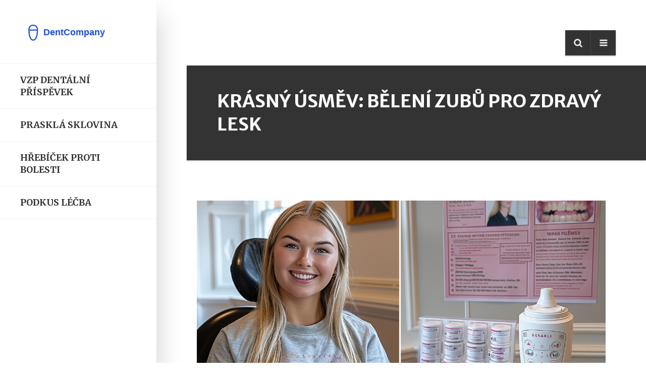

--- FILE ---
content_type: text/html; charset=UTF-8
request_url: https://dentcompany.cz/krasny-usmev-beleni-zubu-pro-zdravy-lesk
body_size: 8988
content:

<!DOCTYPE html>
<html lang="cs" dir="ltr">

<head>
	<title>Krásný úsměv: Bělení zubů pro zdravý lesk</title>
	<meta charset="utf-8">
	<meta name="viewport" content="width=device-width, initial-scale=1">
	<meta name="robots" content="follow, index, max-snippet:-1, max-video-preview:-1, max-image-preview:large">
	<meta name="keywords" content="bělení zubů, zářivý úsměv, zdravé zuby, dentální hygiena">
	<meta name="description" content="Článek se zaměřuje na bělení zubů a jeho výhodami, od domácích metod až po profesionální zákroky u zubaře. Poskytne také užitečné tipy, jak udržet zuby bílé a zdravé, a zmíní, jaké jsou nejčastější mýty spojené s bělením zubů.">
	<meta property="og:title" content="Krásný úsměv: Bělení zubů pro zdravý lesk">
	<meta property="og:type" content="article">
	<meta property="og:article:published_time" content="2024-05-26T09:53:59+00:00">
	<meta property="og:article:modified_time" content="2024-05-26T09:53:59+00:00">
	<meta property="og:article:author" content="/author/jakub-dusek/">
	<meta property="og:article:section" content="Zdraví a krása">
	<meta property="og:article:tag" content="bělení zubů">
	<meta property="og:article:tag" content="zářivý úsměv">
	<meta property="og:article:tag" content="zdravé zuby">
	<meta property="og:article:tag" content="dentální hygiena">
	<meta property="og:image" content="https://dentcompany.cz/uploads/2024/05/krasny-usmev-beleni-zubu-pro-zdravy-lesk.webp">
	<meta property="og:url" content="https://dentcompany.cz/krasny-usmev-beleni-zubu-pro-zdravy-lesk">
	<meta property="og:locale" content="cs_CZ">
	<meta property="og:description" content="Článek se zaměřuje na bělení zubů a jeho výhodami, od domácích metod až po profesionální zákroky u zubaře. Poskytne také užitečné tipy, jak udržet zuby bílé a zdravé, a zmíní, jaké jsou nejčastější mýty spojené s bělením zubů.">
	<meta property="og:site_name" content="DentCompany - Odborníci na stomatologii">
	<meta name="twitter:title" content="Krásný úsměv: Bělení zubů pro zdravý lesk">
	<meta name="twitter:description" content="Článek se zaměřuje na bělení zubů a jeho výhodami, od domácích metod až po profesionální zákroky u zubaře. Poskytne také užitečné tipy, jak udržet zuby bílé a zdravé, a zmíní, jaké jsou nejčastější mýty spojené s bělením zubů.">
	<meta name="twitter:image" content="https://dentcompany.cz/uploads/2024/05/krasny-usmev-beleni-zubu-pro-zdravy-lesk.webp">
	<link rel="canonical" href="https://dentcompany.cz/krasny-usmev-beleni-zubu-pro-zdravy-lesk">

<script type="application/ld+json">
{
    "@context": "https:\/\/schema.org",
    "@type": "BlogPosting",
    "@id": "https:\/\/dentcompany.cz\/krasny-usmev-beleni-zubu-pro-zdravy-lesk",
    "headline": "Krásný úsměv: Bělení zubů pro zdravý lesk",
    "name": "Krásný úsměv: Bělení zubů pro zdravý lesk",
    "keywords": "bělení zubů, zářivý úsměv, zdravé zuby, dentální hygiena",
    "description": "Článek se zaměřuje na bělení zubů a jeho výhodami, od domácích metod až po profesionální zákroky u zubaře. Poskytne také užitečné tipy, jak udržet zuby bílé a zdravé, a zmíní, jaké jsou nejčastější mýty spojené s bělením zubů.",
    "inLanguage": "cs-CZ",
    "url": "https:\/\/dentcompany.cz\/krasny-usmev-beleni-zubu-pro-zdravy-lesk",
    "datePublished": "2024-05-26T09:53:59+00:00",
    "dateModified": "2024-05-26T09:53:59+00:00",
    "comment": [],
    "commentCount": 0,
    "author": {
        "@type": "Person",
        "@id": "https:\/\/dentcompany.cz\/author\/jakub-dusek\/",
        "url": "\/author\/jakub-dusek\/",
        "name": "Jakub Dušek"
    },
    "publisher": {
        "@type": "Organization",
        "name": "DentCompany - Odborníci na stomatologii",
        "url": "https:\/\/dentcompany.cz"
    },
    "image": {
        "@type": "ImageObject",
        "@id": "\/uploads\/2024\/05\/krasny-usmev-beleni-zubu-pro-zdravy-lesk.webp",
        "url": "\/uploads\/2024\/05\/krasny-usmev-beleni-zubu-pro-zdravy-lesk.webp",
        "width": "1280",
        "height": "720"
    },
    "thumbnail": {
        "@type": "ImageObject",
        "@id": "\/uploads\/2024\/05\/thumbnail-krasny-usmev-beleni-zubu-pro-zdravy-lesk.webp",
        "url": "\/uploads\/2024\/05\/thumbnail-krasny-usmev-beleni-zubu-pro-zdravy-lesk.webp",
        "width": "640",
        "height": "480"
    }
}
</script>
<script type="application/ld+json">
{
    "@context": "https:\/\/schema.org",
    "@type": "BreadcrumbList",
    "itemListElement": [
        {
            "@type": "ListItem",
            "position": 0,
            "item": {
                "@id": "https:\/\/dentcompany.cz\/",
                "name": "Home"
            }
        },
        {
            "@type": "ListItem",
            "position": 1,
            "item": {
                "@id": "https:\/\/dentcompany.cz\/category\/zdravi-a-krasa\/",
                "name": "Zdraví A Krása"
            }
        },
        {
            "@type": "ListItem",
            "position": 2,
            "item": {
                "@id": "https:\/\/dentcompany.cz\/krasny-usmev-beleni-zubu-pro-zdravy-lesk",
                "name": "Krásný úsměv: Bělení zubů pro zdravý lesk"
            }
        }
    ]
}
</script>

    <link href="/css/bootstrap.min.css" rel="stylesheet" type="text/css">
    <link href="/css/fontawesome.css" rel="stylesheet" type="text/css">
    <link href="/css/style.css" rel="stylesheet" type="text/css">

    
</head>

<body>
    

    <progress value="0" id="eskimo-progress-bar">
        <span class="eskimo-progress-container">
            <span class="eskimo-progress-bar"></span>
        </span>
    </progress>
    <div id="eskimo-site-wrapper">
        <main id="eskimo-main-container">
            <div class="container">
                <div id="eskimo-sidebar">
                    <div id="eskimo-sidebar-wrapper" class="d-flex align-items-start flex-column h-100 w-100">
                                                <div id="eskimo-logo-cell" class="w-100">
                            <a class="eskimo-logo-link" href="/"><img src="/images/logo.svg" alt="DentCompany - Odborníci na stomatologii"></a>
                        </div>
                                                <div id="eskimo-sidebar-cell" class="w-100">
                            <div id="eskimo-menu-toggle">Menu</div>
                                                        <nav id="eskimo-main-menu" class="menu-main-menu-container">
                                <ul class="eskimo-menu-ul">
                                                                                                            <li > <a
                                        href="/jak-ziskat-prispevek-od-vzp-na-dentalni-hygienu-krok-za-krokem">VZP dentální příspěvek</a></li>
                                                                                                            <li > <a
                                        href="/jak-rozpoznat-a-opravit-prasklou-sklovinu-zubu">Prasklá sklovina</a></li>
                                                                                                            <li > <a
                                        href="/jak-spravne-pouzit-hrebicek-na-ulevu-od-bolesti-zubu">Hřebíček proti bolesti</a></li>
                                                                                                            <li > <a
                                        href="/priciny-a-lecba-podkusu-u-deti-a-dospelych">Podkus léčba</a></li>
                                                                    </ul>
                            </nav>
                                                    </div>
                    </div>
                </div>
                <ul class="eskimo-top-icons">
                    <li id="eskimo-panel-icon">
                        <a href="#eskimo-panel" class="eskimo-panel-open"><i class="fa fa-bars"></i></a>
                    </li>
                    <li id="eskimo-search-icon">
                        <a id="eskimo-open-search" href="#"><i class="fa fa-search"></i></a>
                    </li>
                </ul>
                <div class="clearfix"></div>
                <div class="eskimo-page-title">
                    <h1 class="no-border">Krásný úsměv: Bělení zubů pro zdravý lesk</h1>
                </div>
                <div class="card card-horizontal post">
                                        <img src="/uploads/2024/05/krasny-usmev-beleni-zubu-pro-zdravy-lesk.webp" alt="Krásný úsměv: Bělení zubů pro zdravý lesk" class="img-fluid">
                                        <span>kvě, 26 2024</span>
                    <div class="single-post-text">
                        
<p>Kdo by nechtěl mít zářivý a zdravý úsměv, že ano? Bělení zubů je jedním z nejčastějších zákroků, jak toho docílit. Od domácích metod po profesionální bělení u zubaře, možnosti jsou nepřeberné. Než se ale pustíte do jakékoliv metody, je dobré znát různé možnosti a jejich výhody i nevýhody. Díky tomu si snadno vyberete tu nejvhodnější pro vás.</p><p>Přirozeně bílé zuby jsou často považovány za znak zdraví a péče. Existují různé přístupy, jak bělit zuby a každý má své vlastní plusy i mínusy. Od domácích bělicích past a proužků po profesionální ošetření - každý přístup může přinést jiný výsledek. Tento článek vám poskytne přehled různých metod, tipů a mýtů spojených s bělením zubů. Připraveni objevit tajemství zářivého úsměvu?</p><p><ul><li><a href="#domaci-metody-beleni-zubu">Domácí metody bělení zubů</a></li>
<li><a href="#profesionalni-beleni-zubu">Profesionální bělení zubů</a></li>
<li><a href="#tipy-pro-udrzeni-bilych-zubu">Tipy pro udržení bílých zubů</a></li>
<li><a href="#myty-a-skutecnosti">Mýty a skutečnosti</a></li>
</ul></p>

<h2 id="domaci-metody-beleni-zubu">Domácí metody bělení zubů</h2><p>Domácí metody bělení zubů jsou rozšířenou volbou pro ty, kteří chtějí zářivý úsměv bez návštěvy zubaře. Tyto metody mohou být nejen efektivní, ale také cenově dostupné. Než ale začnete, je dobré mít na paměti, že ne všechny domácí metody jsou vědecky podloženy a některé mohou být i škodlivé.</p><h3>Jedlá soda</h3><p>Jedlá soda je jednou z nejznámějších domácích metod pro bělení zubů. Jedná se o mírně abrazivní látku, která dokáže odstranit skvrny z povrchu zubů. Smíchejte lžičku jedlé sody s několika kapkami vody, aby vznikla pasta, a touto pastou si zuby jemně čistěte pár minut. Proces opakujte jednou až dvakrát týdně. Ale buďte opatrní, protože časté používání může narušit sklovinu.</p><h3>Kokosový olej</h3><p>Kokosový olej se stále více využívá v péči o zuby díky svým antibakteriálním vlastnostem. Metoda známá jako „oil pulling“ zahrnuje kloktání lžíce kokosového oleje v ústech po dobu 15-20 minut, poté jej vyplivněte a ústa vypláchněte vodou. Pravidelným používáním může dojít k odstranění bakterií a tím i zesvětlení zubů.</p><h3>Ovocné kyseliny</h3><p>Někteří lidé sázejí na bělení zubů pomocí ovocných kyselin, jako je kyselina citronová z citronů. Kyselina však může být velmi agresivní na zubní sklovinu, což může vést k její postupné erozi. Proto je důležité tyto metody používat velmi opatrně a ne příliš často.</p><blockquote>„Používání ovocných kyselin může být riskantní, raději se poraďte se svým zubařem,“ říká MUDr. Jan Novák, přední český stomatolog.</blockquote><h3>Bělicí zubní pasty a proužky</h3><p>Mnoho běžných zubních past má dnes bělicí složky, jako je peroxid vodíku nebo jemné abrazivní částice. Tyto produkty pomáhají odstraňovat povrchové skvrny a částečně bělí zuby. Bělicí proužky jsou také oblíbenou možností. Jsou snadné na použití – jednoduše si je přiložíte na zuby podle návodu na obalu a necháte působit stanovenou dobu. Přesto by měly být tyto produkty používány s mírou, aby nedošlo k poškození zubní skloviny.</p><h3>Jablka a jahody</h3><p>Přirozené bělení zubů lze podpořit konzumací některých druhů ovoce, jako jsou jablka a jahody. Jablka díky své křupavé konzistenci přirozeně čistí zuby od plaku a skvrn, zatímco jahody obsahují kyselinu jablečnou, která pomáhá bělit zuby. Stačí si kousnut do jablka několikrát denně, nebo si rozmačkat jahody a namazat je na zuby, nechat několik minut působit a poté vypláchnout ústa.</p><h3>Důležitá varování</h3><p>I když jsou domácí metody bělení zubů lákavé, je důležité být opatrný. Přehnané používání může vést k poškození zubní skloviny, podráždění dásní a zvýšené citlivosti zubů. Před zahájením jakékoliv bělicí metody je vždy dobré konzultovat své plány se svým zubařem, který může doporučit nejbezpečnější a nejefektivnější postup pro vaše individuální potřeby.</p>


<img itemprop="image" src="/uploads/2024/05/profesionalni-beleni-zubu-krasny-usmev-beleni-zubu-pro-zdravy-lesk.webp" alt="Profesionální bělení zubů" style="width:100%; height:auto;">
<h2 id="profesionalni-beleni-zubu">Profesionální bělení zubů</h2><p>Pokud hledáte skutečně efektivní a rychlé výsledky, profesionální bělení zubů u zubaře může být správnou volbou. Tento proces zahrnuje použití silnějších bělicích prostředků, které jsou dostupné pouze pod dohledem odborníka. Zubař může také přizpůsobit léčbu vaším specifickým potřebám, čímž zajistí účinnější a bezpečnější výsledky. Zeptejte se sami sebe: „Jaké jsou mé cíle?“ Pokud chcete rychle viditelné výsledky, profesionální bělení zubů může být tou správnou cestou. </p><p>Jednou z nejefektivnějších metod je tzv. bělení za pomoci UV lampy. Zubař aplikuje bělicí gel na zuby a následně je vystaví speciálnímu světlu, které aktivuje gel a urychluje proces bělení. Tento postup obvykle trvá asi hodinu a výsledky jsou okamžitě viditelné. Více návštěv může být zapotřebí v případě silnějších skvrn nebo žlutých zubů.</p><p>Další populární metodou je bělení zubů laserem. Tento postup je podobný bělení s UV lampou, ale místo světla se používá laserový paprsek, který také aktivuje bělicí gel. Laserové bělení má tu výhodu, že je méně bolestivé a může být vhodné pro lidi s citlivějšími zuby a dásněmi. Je důležité si uvědomit, že jakákoli metoda bělení může způsobit dočasnou citlivost zubů a dásní, která by však měla během několika dní ustoupit.</p><p><blockquote>„Profesionální bělení zubů je bezpečná procedura, pokud je prováděna pod dohledem kvalifikovaného zubaře,“ říká Dr. Jan Novotný, zkušený stomatolog z Prahy.</blockquote></p><p>Pokud hledáte něco méně invazivního, můžete se rozhodnout pro bělicí náplasti nebo individuálně vyrobené bělicí síně, které vám zubař připraví na míru. Tyto metody vyžadují delší dobu aplikace, ale jsou méně agresivní a mohou být pohodlně použity doma. Bělicí náplasti například nosíte na zubech několik hodin denně, obvykle po dobu dvou týdnů. Výsledky nejsou tak okamžité, ale mohou být poměrně výrazné.</p><p>Bez ohledu na zvolenou metodu je důležité konzultovat svůj záměr bělení zubů s odborníkem. Jen odborník může zhodnotit stav vašich zubů a doporučit nejlepší postup. Navíc profesionální bělení zubů je kontrolováno tak, aby nedošlo k poškození skloviny ani dásní. Podle specialistů je důležité bělit zuby s mírou a pravidelně pečovat o jejich zdraví, aby se dlouhodobě udržel krásný a zářivý úsměv.</p>


<img itemprop="image" src="/uploads/2024/05/tipy-pro-udrzeni-bilych-zubu-krasny-usmev-beleni-zubu-pro-zdravy-lesk.webp" alt="Tipy pro udržení bílých zubů" style="width:100%; height:auto;">
<h2 id="tipy-pro-udrzeni-bilych-zubu">Tipy pro udržení bílých zubů</h2> <p>Udržet zuby zářivě bílé není jen otázkou bělení. Je zapotřebí i pravidelná péče a některé změny životního stylu. Začněme s výživou. Každý ví, že některé potraviny a nápoje mohou způsobit zabarvení zubů. Pokud si chcete udržet svůj úsměv bílý, vyvarujte se kávy, červeného vína a čajů, které mohou způsobit, že vaše zuby budou vypadat matně. Pomoci může také pití těchto nápojů brčkem, které snižuje kontakt s povrchem zubů.</p> <p>Dalším krokem je používání správných dentálních výrobků. Používejte zubní pastu, která obsahuje fluorid, což je důležité pro posílení zubní skloviny. Existují také speciální pasty na bělení zubů, které můžete zkusit. Nepodceňujte ani význam mezizubních kartáčků nebo zubní nitě, které pomáhají odstranit zbytky jídla a plak mezi zuby. Zde je důležité říci, že pravidelné a důkladné čištění zubů je základem krásného úsměvu.</p> <p>Pravidelné návštěvy zubaře jsou další klíčový bod. Zubař dokáže odstranit zubní kámen a plak, který běžným čištěním doma neodstraníte. Navíc může zubař poskytnout profesionální ošetření na zesvětlení zubů, pokud to bude nezbytné. Důležité je si naplánovat návštěvy dvakrát ročně, i když se vám zdá, že vaše zuby jsou v pořádku.</p> <p>Je vhodné si také uvědomit, jaké důsledky může mít kouření na vaše zuby. Nikotin a tar v cigaretách způsobují nažloutlý až hnědý povlak. Pokud tedy kouříte, zvlášť pečlivě se starejte o své zuby, nebo ještě lépe, zkuste se kouření zbavit. Pomůže to nejen vašemu úsměvu, ale i celkovému zdraví.</p> <blockquote> „Zářivý úsměv je lepší než kosmetika. Pravidelná údržba zubů může výrazně zvýšit kvalitu života.“ říká Dr. Jan Novák, renomovaný český dentist.</blockquote> <p>Jestliže trpíte citlivými zuby, dávejte si pozor na příliš časté používání bělicích produktů. Může to vést k zvýšení citlivosti. Místo toho raději zkuste přírodní metody, jako je kartáčování zubů směsí sody bikarbony a vody nebo použití kokosového oleje. Nicméně při jakékoliv přírodní metodě buďte opatrní a poraďte se se zubařem.</p>


<img itemprop="image" src="/uploads/2024/05/myty-a-skutecnosti-krasny-usmev-beleni-zubu-pro-zdravy-lesk.webp" alt="Mýty a skutečnosti" style="width:100%; height:auto;">
<h2 id="myty-a-skutecnosti">Mýty a skutečnosti</h2><p>Bělení zubů je často obestřeno mnoha mýty, což může vést k mylným představám a neefektivním výsledkům. Jeden z nejrozšířenějších mýtů je, že bělení zubů je bolestivé. Skutečnost je taková, že moderní metody bělení jsou navrženy tak, aby minimalizovaly nepohodlí. Někteří lidé mohou cítit mírnou citlivost po zákroku, ale to je obvykle dočasné a vymizí během několika dní. Citlivost lze také zmírnit použitím speciálních past na zuby určených pro citlivé zuby.</p><p>Dalším běžným mýtem je, že bělení zubů poškozuje sklovinu. Realita je ale jiná. Při správně provedeném bělení je poškození skloviny velmi nepravděpodobné. Profesionální bělení, a dokonce i kvalitní domácí produkty, jsou navrženy tak, aby byly bezpečné a účinné. Je důležité však dodržovat pokyny a nepřekračovat doporučenou frekvenci bělení.</p><p>Lidé také často věří, že výsledky bělení zubů jsou trvalé. Pravda je, že účinky bělení časem postupně mizí, zvláště pokud člověk konzumuje potraviny a nápoje, které mohou způsobovat zabarvení, jako je káva, červené víno nebo tabák. Pro udržení bílého úsměvu je tedy důležitá pravidelná péče a případné opakování bělení podle potřeby. Odhaduje se, že efekt profesionálního bělení zubů může vydržet až několik let, pokud se dodržují doporučení.</p><p><blockquote>Dr. Jiří Novák, renomovaný český stomatolog, říká: „Bělení zubů je bezpečný a efektivní způsob, jak zlepšit estetiku úsměvu. Je však klíčové, aby se pacienti řídili radami odborníků a nepokoušeli se o neodborné zásahy.“</blockquote></p><p>Nepravdivé je i tvrzení, že bělení zubů funguje na všechny typy skvrn a zabarvení. Skutečností je, že bělení je nejúčinnější na povrchové skvrny způsobené jídlem, pitím a tabákem. Geneticky způsobené zabarvení nebo zuby, které byly poškozeny léky, mohou vyžadovat jiný přístup, například porcelánové fasety nebo korunky. Konzultace s odborníkem je tedy zásadní pro nalezení správného řešení.</p><p>Konečně, někteří lidé se domnívají, že domácí prostředky, jako je sodná pasta nebo citronová šťáva, jsou stejně účinné jako profesionální bělení. Tyto metody mohou dočasně odstranit skvrny, ale mohou také poškodit zubní sklovinu a způsobit dlouhodobé problémy. Odborníci na dentální hygienu důrazně doporučují používat pouze ověřené metody bělení, které jsou bezpečné a schválené příslušnými zdravotnickými úřady. </p><p>Rozumět mýtům a skutečnostem ohledně bělení zubů je klíčové pro bezpečný a efektivní přístup k získání zářivého úsměvu. Vždy je nejlepší konzultovat jakýkoli záměr na bělení s odborníkem, aby se předešlo možným rizikům a dosáhlo co nejlepších výsledků.</p>


                    </div>
                </div>
                            </div>
        </main>
        <footer id="eskimo-footer">
            <div class="container">
                <div class="row">
                    <div class="col-md-6">
                        
                                                <div class="footer-menu">
                            <h3 class="footer-menu-heading">Menu</h3>
                            <ul class="menu-list">
                                                                                                <li><a href="/o-nas">O nás</a></li>
                                                                                                <li><a href="/obchodni-podminky">Obchodní podmínky</a></li>
                                                                                                <li><a href="/zasady-ochrany-osobnich-udaju">Zásady ochrany osobních údajů</a></li>
                                                                                                <li><a href="/gdpr">GDPR</a></li>
                                                                                                <li><a href="/kontakt">Kontakt</a></li>
                                                            </ul>
                        </div>
                                                                    </div>
                    <div class="col-md-6">
                        <p>
                            &copy; 2026. Všechna práva vyhrazena.                        </p>
                    </div>
                </div>
            </div>
        </footer>
    </div>

    <a id="eskimo-gototop" href="#"><i class="fa fa-chevron-up"></i></a>
    <div id="eskimo-overlay"></div>
    <div id="eskimo-panels">
        <aside id="eskimo-panel" class="eskimo-panel">
            <div class="eskimo-panel-inner">
                <a href="#" class="eskimo-panel-close"><i class="fa fa-times"></i></a>
                                <div class="eskimo-recent-entries eskimo-widget">
                    <h5 class="eskimo-title-with-border"><span>Nejnovější příspěvky</span></h5>
                    <ul>
                                                <li>
                            <a href="/esteticke-fazety-rychly-zpusob-jak-ziskat-dokonaly-usmev">Estetické fazety - rychlý způsob, jak získat dokonalý úsměv</a>
                            <span class="post-date">říj,  3 2025</span>
                        </li>
                                                <li>
                            <a href="/essential-vitamins-for-healthy-teeth-maximizing-your-dental-health">Essential Vitamins for Healthy Teeth: Maximizing Your Dental Health</a>
                            <span class="post-date">bře, 31 2024</span>
                        </li>
                                                <li>
                            <a href="/jak-praskla-zubni-sklovina-ovlivnuje-vasi-schopnost-mluvit">Jak prasklá zubní sklovina ovlivňuje vaši schopnost mluvit?</a>
                            <span class="post-date">led,  2 2026</span>
                        </li>
                                                <li>
                            <a href="/detekce-a-prevence-tetracyklinovych-zubu-u-deti">Detekce a prevence tetracyklinových zubů u dětí</a>
                            <span class="post-date">kvě,  9 2024</span>
                        </li>
                                                <li>
                            <a href="/jak-prekonat-predkus-ucinne-metody-a-tipy">Jak překonat předkus: Účinné metody a tipy</a>
                            <span class="post-date">úno, 18 2024</span>
                        </li>
                                            </ul>
                </div>
                                                <div class="eskimo-categories eskimo-widget">
                    <h5 class="eskimo-title-with-border"><span>Kategorie</span></h5>
                    <ul>
                                                                        <li>
                            <a href="/category/zdravi-a-pece-o-zuby/">Zdraví a péče o zuby
                                <span>(92)</span>
                            </a>
                        </li>
                                                                        <li>
                            <a href="/category/zdravi-a-wellness/">Zdraví a wellness
                                <span>(35)</span>
                            </a>
                        </li>
                                                                        <li>
                            <a href="/category/kosmeticka-stomatologie/">Kosmetická stomatologie
                                <span>(17)</span>
                            </a>
                        </li>
                                                                        <li>
                            <a href="/category/zdravi-a-krasa/">Zdraví a krása
                                <span>(9)</span>
                            </a>
                        </li>
                                                                        <li>
                            <a href="/category/zdravi/">Zdraví
                                <span>(7)</span>
                            </a>
                        </li>
                                                                        <li>
                            <a href="/category/zdravi-a-pece-o-telo/">Zdraví a péče o tělo
                                <span>(6)</span>
                            </a>
                        </li>
                                                                        <li>
                            <a href="/category/zdravi-a-hygiena/">Zdraví a hygiena
                                <span>(4)</span>
                            </a>
                        </li>
                                                                        <li>
                            <a href="/category/zdravi-a-zivotni-styl/">Zdraví a životní styl
                                <span>(3)</span>
                            </a>
                        </li>
                                                                        <li>
                            <a href="/category/zdravi-a-pece-o-dite/">Zdraví a péče o dítě
                                <span>(2)</span>
                            </a>
                        </li>
                                                                        <li>
                            <a href="/category/stavebnictvi/">Stavebnictví
                                <span>(2)</span>
                            </a>
                        </li>
                                                                    </ul>
                </div>
                                                <div class="eskimo-widget">
                    <h5 class="eskimo-title-with-border"><span>Štítky</span></h5>
                    <div class="eskimo-tag-cloud">
                                                                        <a href="/tag/ustni-hygiena/">ústní hygiena</a>
                                                                        <a href="/tag/pece-o-zuby/">péče o zuby</a>
                                                                        <a href="/tag/beleni-zubu/">bělení zubů</a>
                                                                        <a href="/tag/dentalni-hygiena/">dentální hygiena</a>
                                                                        <a href="/tag/ortodoncie/">ortodoncie</a>
                                                                        <a href="/tag/kosmeticka-stomatologie/">kosmetická stomatologie</a>
                                                                        <a href="/tag/zubni-kamen/">zubní kámen</a>
                                                                        <a href="/tag/zubni-pece/">zubní péče</a>
                                                                        <a href="/tag/zubni-hygiena/">zubní hygiena</a>
                                                                        <a href="/tag/esteticka-stomatologie/">estetická stomatologie</a>
                                                                        <a href="/tag/zubni-zdravi/">zubní zdraví</a>
                                                                        <a href="/tag/zubni-fazety/">zubní fazety</a>
                                                                        <a href="/tag/prevence-zubniho-kamene/">prevence zubního kamene</a>
                                                                        <a href="/tag/prevence-zubniho-kazu/">prevence zubního kazu</a>
                                                                        <a href="/tag/usmev/">úsměv</a>
                                                                        <a href="/tag/zanet-dasni/">zánět dásní</a>
                                                                        <a href="/tag/brouseni-zubu/">broušení zubů</a>
                                                                        <a href="/tag/zdravi-zubu/">zdraví zubů</a>
                                                                        <a href="/tag/sebevedomi/">sebevědomí</a>
                                                                        <a href="/tag/zubar/">zubař</a>
                                                                    </div>
                </div>
                            </div>
        </aside>
    </div>

    <div id="eskimo-fullscreen-search">
        <div id="eskimo-fullscreen-search-content">
            <a href="#" id="eskimo-close-search"><i class="fa fa-times"></i></a>
            <form role="search" action="/search/" method="get" class="eskimo-lg-form">
                <div class="input-group">
                    <input type="search" class="form-control form-control-lg" name="s" placeholder="Hledat">
                    <div class="input-group-append">
                        <button type="submit" class="btn btn-default"><i class="fa fa-search"></i></button>
                    </div>
                </div>
            </form>
        </div>
    </div>

    <script src="/js/jquery-3.3.1.min.js"></script>
    <script src="/js/bootstrap.min.js"></script>
    <script src="/js/panel.js"></script>
    <script src="/js/reading-position-indicator.js"></script>
    <script src="/js/custom.js"></script>

    
<script defer src="https://static.cloudflareinsights.com/beacon.min.js/vcd15cbe7772f49c399c6a5babf22c1241717689176015" integrity="sha512-ZpsOmlRQV6y907TI0dKBHq9Md29nnaEIPlkf84rnaERnq6zvWvPUqr2ft8M1aS28oN72PdrCzSjY4U6VaAw1EQ==" data-cf-beacon='{"version":"2024.11.0","token":"c03901108f1c460f95d5e9e69b5ea857","r":1,"server_timing":{"name":{"cfCacheStatus":true,"cfEdge":true,"cfExtPri":true,"cfL4":true,"cfOrigin":true,"cfSpeedBrain":true},"location_startswith":null}}' crossorigin="anonymous"></script>
</body>

</html>

--- FILE ---
content_type: text/css; charset=utf-8
request_url: https://dentcompany.cz/css/style.css
body_size: 14668
content:
/* ---------------------- 
Stylesheet Guide
-------------------------

GENERAL STYLES
FULLSCREEN SEARCH
READING POSITION INDICATOR
GENERAL BOOTSTRAP
BUTTONS
MODAL
FORMS
PROGRESS BARS
ALERTS
BADGES
TABS
PAGINATION
RESPONSIVE IFRAME
TOP ICONS
SIDEBAR
MAIN MENU
SLIDING PANEL
SOCIAL ICONS
PAGE STRUCTURE
POST NAVIGATION
CARDS
COMMENTS
WIDGETS
FOOTER
AUTHOR BOX
POST LIST
ACCORDION
CAROUSEL
POST SLIDER
VIEW ALL
MASONRY
MASONRY MEDIA QUERIES
MEDIA QUERIES

*/

/* ================= GOOGLE FONT ================== */

@import url('https://fonts.googleapis.com/css?family=Merriweather+Sans:400,700|Merriweather:400,400i,700,700i&subset=latin-ext');

/* ================= GENERAL STYLES ================== */

*,
*::after,
*::before {
    -webkit-box-sizing: border-box;
    -moz-box-sizing: border-box;
    box-sizing: border-box;
}

html,
body {
    padding: 0;
    margin: 0;
}

html {
    font-size: 16px;
    -webkit-font-smoothing: antialiased;
    -moz-osx-font-smoothing: grayscale;
}

body {
    font-weight: 400;
    color: #444;
    font-family: 'Merriweather', Georgia, serif;
    line-height: 1.88;
    font-size: 1rem;
    background-color: #ffffff;
    font-variant-ligatures: no-common-ligatures;
    width: 100%;
    height: 100%;
    -webkit-overflow-scrolling: touch;
    overflow-x: hidden;
}

.card-footer,
.card-horizontal-meta,
.card-date,
.badge,
.card-category,
.eskimo-menu-ul,
.eskimo-page-title-meta,

,
.btn,
input,
button,
.eskimo_fn,
.eskimo_comment_links,
#eskimo-menu-toggle,
.nav-tabs,
.button,
.alert,
.eskimo-post-nav-wrapper,
#eskimo-share-buttons,
.progress,
.mp-accordion-title,
.eskimo-post-list-title,
.eskimo-carousel-view-more,
.eskimo-slider-date,
.eskimo-author-subtitle {
    font-family: "Merriweather Sans", "Helvetica", Arial, sans-serif;
}

.eskimo-pager,
.eskimo-page-links,
.eskimo-top-icons li a span,
.eskimo-categories ul li span {
    font-family: "Helvetica", Arial, sans-serif;
}

h1,
h2,
h3,
h4,
h5,
h6,
.h1,
.h2,
.h3,
.h4,
.h5,
.h6,
.card-title {
    font-family: "Merriweather Sans", "Helvetica", Arial, sans-serif;
    font-weight: 700;
    line-height: 1.3;
    color: #333333;
}

h1,
.h1 {
    font-size: 2.25rem;
}

h2,
.h2 {
    font-size: 2rem;
}

h3,
.h3 {
    font-size: 1.75rem;
}

h4,
.h4 {
    font-size: 1.6rem;
}

h5,
.h5 {
    font-size: 1.45rem;
}

h6,
.h6 {
    font-size: 1.3rem;
}

.lead {
    font-size: 1.3rem;
}

p {
    margin-top: 0;
    margin-bottom: 2rem;
}

.widget {
    font-size: 1rem;
}

a {
    color: #51cbce;
    -webkit-transition: color 0.2s linear;
    -moz-transition: color 0.2s linear;
    transition: color 0.2s linear;
}

a:hover,
a:focus {
    color: #2ba9cd;
    text-decoration: none;
}

.icon {
    fill: #66615b;
}

.navbar-toggle {
    outline: 0 !important;
}

a:focus,
a:active,
button::-moz-focus-inner,
input[type="reset"]::-moz-focus-inner,
input[type="button"]::-moz-focus-inner,
input[type="submit"]::-moz-focus-inner,
select::-moz-focus-inner,
input[type="file"] > input[type="button"]::-moz-focus-inner {
    outline: 0;
}

hr {
    border-color: #efefef;
    margin-top: 60px;
    margin-bottom: 55px;
}

hr.section-divider {
    margin-top: 100px;
    margin-bottom: 100px;
}

img {
    max-width: 100%;
    height: auto;
    color: transparent;
}

dl,
ol,
ul {
    margin-bottom: 2rem;
}

dd {
    margin-bottom: 1rem;
}

table {
    margin: 2rem 0;
    table-layout: auto;
    /* Prevents HTML tables from becoming too wide */
    width: 100%;
}

table:not([class]) {
    border-collapse: collapse;
}

table:not([class]),
table:not([class]) th,
table:not([class]) td {
    border: 1px solid #ddd;
}

table:not([class]) th,
table:not([class]) td {
    padding: 10px 15px;
}

blockquote {
    font-style: italic;
    border-left: 4px solid #51cbce;
    padding-left: 1.5rem;
    margin-left: -1.5rem;
    font-size: 120%;
    margin-top: 3rem;
    margin-bottom: 3rem;
}

.fa {
    font-weight: normal !important;
}

.no-margin {
    margin: 0px !important;
}

.hide-on-load {
    overflow: hidden;
    height: 0;
}

.eskimo-add-shadow {
    -webkit-box-shadow: 0 30px 50px 0 rgba(1, 1, 1, .2);
    box-shadow: 0 30px 50px 0 rgba(1, 1, 1, .2);
}

.eskimo-img-shadow {
    box-shadow: 0 8px 10px 1px rgba(0, 0, 0, 0.14), 0 3px 14px 2px rgba(0, 0, 0, 0.12), 0 5px 5px -3px rgba(0, 0, 0, 0.2);
}

.eskimo-add-border {
    border: 1px solid #e5e5e5;
    padding: 2rem 2rem 2rem 2rem;
}

.eskimo-title-with-border {
    border-bottom: 3px solid rgba(0, 0, 0, 0.02);
}

.eskimo-title-with-border span {
    display: inline-block;
    position: relative;
    padding-bottom: 7px;
}

.eskimo-title-with-border span:after {
    content: "";
    height: 3px;
    width: 100%;
    background: #51cbce;
    left: 0;
    bottom: -3px;
    position: absolute;
    z-index: 2;
}

.eskimo-bg-loader {
    min-height: 200px;
}

.eskimo-bg-loader:before {
    width: 50px;
    height: 50px;
    border: 5px solid rgba(0, 0, 0, 0.1);
    border-radius: 100%;
    box-sizing: border-box;
    position: absolute;
    left: 50%;
    top: 50%;
    transform: translate(-50%, -50%) rotate(0deg);
    -webkit-transform: translate(-50%, -50%) rotate(0deg);
    -webkit-animation: eskimo-bg-loader 1s linear infinite;
    animation: eskimo-bg-loader 1s linear infinite;
    z-index: 9999999999;
    content: "";
    border-top-color: #333;
}

@-webkit-keyframes eskimo-bg-loader {
    100% {
        transform: translate(-50%, -50%) rotate(360deg);
    }
}

@keyframes eskimo-bg-loader {
    100% {
        transform: translate(-50%, -50%) rotate(360deg);
    }
}

#eskimo-share-buttons {
    margin-top: 55px;
    box-shadow: 0 1px 3px rgba(0, 0, 0, 0.12), 0 1px 2px rgba(0, 0, 0, 0.24);
}

.woocommerce #eskimo-share-buttons {
    margin-top: 40px;
}

.no-border {
    border:none !important;
}

/* ================= FULLSCREEN SEARCH ================== */

.post{
padding:20px
}

#eskimo-fullscreen-search {
    height: 100%;
    width: 100%;
    display: none;
    position: fixed;
    top: 0;
    left: 0;
    right: 0;
    bottom: 0;
    background-color: rgba(250, 250, 250, 0.9);
    z-index: 99999999999;
}

#eskimo-fullscreen-search-content {
    position: relative;
    display: flex;
    align-items: center;
    justify-content: center;
    height: 100%;
    width: 100%;
}

#eskimo-fullscreen-search-content form {
    width: 100%;
    max-width: 800px;
    padding: 40px;
}

#eskimo-fullscreen-search .input-group {
    -webkit-box-shadow: 0 30px 50px 0 rgba(1, 1, 1, .2);
    box-shadow: 0 30px 50px 0 rgba(1, 1, 1, .2);
}

#eskimo-close-search {
    position: absolute;
    top: 30px;
    right: 30px;
    z-index: 9;
    width: 50px;
    height: 50px;
    text-align: center;
    background: #333;
    line-height: 50px;
    border-radius: 100%;
    padding: 0;
    font-size: 1.2rem;
    -webkit-transition: background 0.2s cubic-bezier(0.34, 2, 0.6, 1);
    -moz-transition: background 0.2s cubic-bezier(0.34, 2, 0.6, 1);
    transition: background 0.2s cubic-bezier(0.34, 2, 0.6, 1);
    color: #fff;
    display: block;
}

#eskimo-close-search:hover {
    background: #f5593d;
}

#eskimo-close-search .fa {
    -webkit-transition: transform 300ms cubic-bezier(0.34, 2, 0.6, 1);
    -moz-transition: transform 300ms cubic-bezier(0.34, 2, 0.6, 1);
    -o-transition: transform 300ms cubic-bezier(0.34, 2, 0.6, 1);
    -ms-transition: transform 300ms cubic-bezier(0.34, 2, 0.6, 1);
    transition: transform 300ms cubic-bezier(0.34, 2, 0.6, 1);
}

#eskimo-close-search:hover .fa {
    transform: scale(1.2);
    -webkit-transform: scale(1.2);
    -ms-transform: scale(1.2);
    -moz-transform: scale(1.2);
}

/* ================= READING POSITION INDICATOR ================== */

progress {
    position: fixed;
    left: 0;
    top: 0;
    width: 100%;
    height: 4px;
    -webkit-appearance: none;
    -moz-appearance: none;
    appearance: none;
    border: none;
    background-color: transparent;
    color: #51cbce;
    z-index: 9999;
}

progress::-webkit-progress-bar {
    background-color: transparent;
}

progress::-webkit-progress-value {
    background-color: #51cbce;
}

progress::-moz-progress-bar {
    background-color: #51cbce;
}

.eskimo-progress-container {
    width: 100%;
    background-color: transparent;
    position: fixed;
    top: 0;
    left: 0;
    height: 4px;
    display: block;
}

.eskimo-progress-bar {
    background-color: #51cbce;
    width: 50%;
    display: block;
    height: inherit;
}

/* ================= GENERAL BOOTSTRAP ================== */

.row {
    margin-right: -30px;
    margin-left: -30px;
}

.col,
.col-1,
.col-10,
.col-11,
.col-12,
.col-2,
.col-3,
.col-4,
.col-5,
.col-6,
.col-7,
.col-8,
.col-9,
.col-auto,
.col-lg,
.col-lg-1,
.col-lg-10,
.col-lg-11,
.col-lg-12,
.col-lg-2,
.col-lg-3,
.col-lg-4,
.col-lg-5,
.col-lg-6,
.col-lg-7,
.col-lg-8,
.col-lg-9,
.col-lg-auto,
.col-md,
.col-md-1,
.col-md-10,
.col-md-11,
.col-md-12,
.col-md-2,
.col-md-3,
.col-md-4,
.col-md-5,
.col-md-6,
.col-md-7,
.col-md-8,
.col-md-9,
.col-md-auto,
.col-sm,
.col-sm-1,
.col-sm-10,
.col-sm-11,
.col-sm-12,
.col-sm-2,
.col-sm-3,
.col-sm-4,
.col-sm-5,
.col-sm-6,
.col-sm-7,
.col-sm-8,
.col-sm-9,
.col-sm-auto,
.col-xl,
.col-xl-1,
.col-xl-10,
.col-xl-11,
.col-xl-12,
.col-xl-2,
.col-xl-3,
.col-xl-4,
.col-xl-5,
.col-xl-6,
.col-xl-7,
.col-xl-8,
.col-xl-9,
.col-xl-auto {
    padding-right: 30px;
    padding-left: 30px;
}

.card-title,
.card-title a {
    color: #333333;
    text-decoration: none;
}

.card-title a:hover,
.card-title a:focus {
    color: #222;
    text-decoration: none;
}

.text-light,
a.text-light,
a.text-light:hover {
    color: #ccc;
}

.text-primary,
a.text-primary,
a.text-primary:hover {
    color: #51cbce !important;
}

.text-info,
a.text-info,
a.text-info:hover {
    color: #51bcda !important;
}

.text-success,
a.text-success,
a.text-success:hover {
    color: #6bd098 !important;
}

.text-warning,
a.text-warning,
a.text-warning:hover {
    color: #fbc658 !important;
}

.text-danger,
a.text-danger,
a.text-danger:hover {
    color: #f5593d !important;
}

.pagination .page-item .page-link .fa {
    width: auto;
}

.bg-primary {
    background-color: #6dd3d6 !important;
}

.bg-info {
    background-color: #6ec7e0 !important;
}

.bg-success {
    background-color: #86d9ab !important;
}

.bg-warning {
    background-color: #fcd27b !important;
}

.bg-danger {
    background-color: #f7765f !important;
}

/* Animations */

.form-control,
.input-group-addon,
.tagsinput,
.carousel-control.right,
.carousel-control.left {
    -webkit-transition: all 300ms linear;
    -moz-transition: all 300ms linear;
    -o-transition: all 300ms linear;
    -ms-transition: all 300ms linear;
    transition: all 300ms linear;
}

.tagsinput .tag,
.tagsinput-remove-link,
.filter,
.btn-hover,
[data-toggle="collapse"] i,
.animation-transition-fast,
.dropdown-menu .dropdown-item {
    -webkit-transition: all 150ms linear;
    -moz-transition: all 150ms linear;
    -o-transition: all 150ms linear;
    -ms-transition: all 150ms linear;
    transition: all 150ms linear;
}

.custom-select {
    padding: 0.5rem 1.75rem 0.5rem .75rem;
    height: calc(3rem + 2px);
}

/* ================= BUTTONS ================== */

input[type="submit"]:not(.btn):not(.slick-arrow),
input[type="button"]:not(.btn):not(.slick-arrow),
.button,
.btn {
    box-sizing: border-box;
    font-size: 0.875rem;
    font-weight: 700;
    padding: 0.5rem 18px;
    line-height: 1.75;
    cursor: pointer;
    text-transform: uppercase;
    background-color: #333;
    border: 2px solid #333;
    color: #FFFFFF;
    opacity: 1;
    -webkit-transition: all 150ms linear;
    -moz-transition: all 150ms linear;
    -o-transition: all 150ms linear;
    -ms-transition: all 150ms linear;
    transition: all 150ms linear;
    outline: none !important;
    box-shadow: none !important;
    border-radius: 0px !important;
}

.btn.btn-border,
.btn.btn-link {
    background-color: transparent;
}

input[type="submit"]:not(.btn):hover,
input[type="button"]:not(.btn):hover,
.button:hover,
.btn:hover,
.btn:focus,
.btn:active,
.btn.active,
.show > .btn.dropdown-toggle {
    background-color: #222;
    color: #FFFFFF;
    border-color: #222;
}

.btn .caret {
    border-top-color: #FFFFFF;
}

.btn.btn-link {
    color: #66615B;
}

.btn.btn-link:hover,
.btn.btn-link:focus,
.btn.btn-link:active,
.btn.btn-link.active,
.open > .btn.btn-link.dropdown-toggle {
    background-color: transparent;
    color: #403D39;
}

.btn.btn-link .caret {
    border-top-color: #66615B;
}

.btn .caret {
    border-top-color: #FFFFFF;
}

.btn:hover,
.btn:focus {
    outline: 0 !important;
    -webkit-box-shadow: none;
    box-shadow: none;
}

.btn:active,
.btn.active,
.open > .btn.dropdown-toggle {
    -webkit-box-shadow: none;
    box-shadow: none;
    outline: 0 !important;
}

.btn[class*="btn-outline-"] {
    background-image: none;
    background-color: transparent;
}

.btn-just-icon {
    border-radius: 50px;
    height: 40px;
    width: 40px;
    min-width: 40px;
    line-height: 40px;
}

.btn-just-icon i {
    font-size: 16px;
}

.btn-link.btn-just-icon {
    padding: 8px;
}

.btn-group .btn + .btn,
.btn-group .btn + .btn-group,
.btn-group .btn-group + .btn,
.btn-group .btn-group + .btn-group {
    margin-left: -2px;
}

.btn-default {
    background-color: #333;
    border-color: #333;
    color: #FFFFFF;
    opacity: 1;
}

.btn-default:hover,
.btn-default:focus,
.btn-default:active,
.btn-default.active,
.show > .btn-default.dropdown-toggle {
    background-color: #222;
    color: #FFFFFF;
    border-color: #222;
}

.btn-primary {
    background-color: #51cbce;
    border-color: #51cbce;
    color: #FFFFFF;
    opacity: 1;
}

.btn-primary:hover,
.btn-primary:focus,
.btn-primary:active,
.btn-primary.active,
.show > .btn-primary.dropdown-toggle {
    background-color: #34b5b8 !important;
    color: #FFFFFF;
    border-color: #34b5b8 !important;
}

.btn-primary .caret {
    border-top-color: #FFFFFF;
}

.btn-primary.btn-link {
    color: #51cbce;
}

.btn-primary.btn-link:hover,
.btn-primary.btn-link:focus,
.btn-primary.btn-link:active,
.btn-primary.btn-link.active,
.open > .btn-primary.btn-link.dropdown-toggle {
    background-color: transparent;
    color: #34b5b8;
}

.btn-primary .caret {
    border-top-color: #FFFFFF;
}

.btn-success {
    background-color: #6bd098 !important;
    border-color: #6bd098 !important;
    color: #FFFFFF;
    opacity: 1;
}

.btn-success:hover,
.btn-success:focus,
.btn-success:active,
.btn-success.active,
.show > .btn-success.dropdown-toggle {
    background-color: #44c47d !important;
    color: #FFFFFF;
    border-color: #44c47d !important;
}

.btn-success .caret {
    border-top-color: #FFFFFF;
}

.btn-success.btn-link {
    color: #6bd098;
}

.btn-success.btn-link:hover,
.btn-success.btn-link:focus,
.btn-success.btn-link:active,
.btn-success.btn-link.active,
.open > .btn-success.btn-link.dropdown-toggle {
    background-color: transparent;
    color: #44c47d;
}

.btn-success.btn-link .caret {
    border-top-color: #6bd098;
}

.btn-success .caret {
    border-top-color: #FFFFFF;
}

.btn-info {
    background-color: #51bcda !important;
    border-color: #51bcda !important;
    color: #FFFFFF;
    opacity: 1;
}

.btn-info:hover,
.btn-info:focus,
.btn-info:active,
.btn-info.active,
.show > .btn-info.dropdown-toggle {
    background-color: #2ba9cd !important;
    color: #FFFFFF;
    border-color: #2ba9cd !important;
}

.btn-info .caret {
    border-top-color: #FFFFFF;
}

.btn-info.btn-link {
    color: #51bcda;
}

.btn-info.btn-link:hover,
.btn-info.btn-link:focus,
.btn-info.btn-link:active,
.btn-info.btn-link.active,
.open > .btn-info.btn-link.dropdown-toggle {
    background-color: transparent;
    color: #2ba9cd;
}

.btn-info.btn-link .caret {
    border-top-color: #51bcda;
}

.btn-info .caret {
    border-top-color: #FFFFFF;
}

.btn-warning {
    background-color: #fbc658 !important;
    border-color: #fbc658 !important;
    color: #FFFFFF;
    opacity: 1;
}

.btn-warning:hover,
.btn-warning:focus,
.btn-warning:active,
.btn-warning.active,
.show > .btn-warning.dropdown-toggle {
    background-color: #fab526 !important;
    color: #FFFFFF;
    border-color: #fab526 !important;
}

.btn-warning .caret {
    border-top-color: #FFFFFF;
}

.btn-warning.btn-link {
    color: #fbc658;
}

.btn-warning.btn-link:hover,
.btn-warning.btn-link:focus,
.btn-warning.btn-link:active,
.btn-warning.btn-link.active,
.open > .btn-warning.btn-link.dropdown-toggle {
    background-color: transparent;
    color: #fab526;
}

.btn-warning.btn-link .caret {
    border-top-color: #fbc658;
}

.btn-warning .caret {
    border-top-color: #FFFFFF;
}

.btn-danger {
    background-color: #f5593d !important;
    border-color: #f5593d !important;
    color: #FFFFFF;
    opacity: 1;
}

.btn-danger:hover,
.btn-danger:focus,
.btn-danger:active,
.btn-danger.active,
.show > .btn-danger.dropdown-toggle {
    background-color: #f33816 !important;
    color: #FFFFFF;
    border-color: #f33816 !important;
}

.btn-danger .caret {
    border-top-color: #FFFFFF;
}

.btn-danger.btn-link {
    color: #f5593d;
}

.btn-danger.btn-link:hover,
.btn-danger.btn-link:focus,
.btn-danger.btn-link:active,
.btn-danger.btn-link.active,
.open > .btn-danger.btn-link.dropdown-toggle {
    background-color: transparent;
    color: #f33816;
}

.btn-danger.btn-link .caret {
    border-top-color: #f5593d;
}

.btn-danger .caret {
    border-top-color: #FFFFFF;
}

.btn-outline-default {
    border-color: #222 !important;
    color: #222;
}

.btn-outline-default:hover,
.btn-outline-default:focus,
.btn-outline-default:active,
.btn-outline-default.active,
.open > .btn-outline-default.dropdown-toggle {
    background-color: #222 !important;
    color: #fff;
    border-color: #222 !important;
}

.btn-outline-default:hover .caret,
.btn-outline-default:focus .caret,
.btn-outline-default:active .caret,
.btn-outline-default.active .caret,
.open > .btn-outline-default.dropdown-toggle .caret {
    border-top-color: rgba(255, 255, 255, 0.8);
}

.btn-outline-default .caret {
    border-top-color: #FFFFFF;
}

.btn-outline-default.disabled,
.btn-outline-default.disabled:hover,
.btn-outline-default.disabled:focus,
.btn-outline-default.disabled.focus,
.btn-outline-default.disabled:active,
.btn-outline-default.disabled.active,
.btn-outline-default:disabled,
.btn-outline-default:disabled:hover,
.btn-outline-default:disabled:focus,
.btn-outline-default:disabled.focus,
.btn-outline-default:disabled:active,
.btn-outline-default:disabled.active,
.btn-outline-default[disabled],
.btn-outline-default[disabled]:hover,
.btn-outline-default[disabled]:focus,
.btn-outline-default[disabled].focus,
.btn-outline-default[disabled]:active,
.btn-outline-default[disabled].active,
fieldset[disabled] .btn-outline-default,
fieldset[disabled] .btn-outline-default:hover,
fieldset[disabled] .btn-outline-default:focus,
fieldset[disabled] .btn-outline-default.focus,
fieldset[disabled] .btn-outline-default:active,
fieldset[disabled] .btn-outline-default.active {
    background-color: transparent !important;
    border-color: #66615B !important;
}

.btn-outline-primary {
    border-color: #51cbce !important;
    color: #51cbce;
    opacity: 1;
}

.btn-outline-primary:hover,
.btn-outline-primary:focus,
.btn-outline-primary:active,
.btn-outline-primary.active,
.open > .btn-outline-primary.dropdown-toggle {
    background-color: #51cbce !important;
    color: #fff;
    border-color: #51cbce !important;
}

.btn-outline-primary:hover .caret,
.btn-outline-primary:focus .caret,
.btn-outline-primary:active .caret,
.btn-outline-primary.active .caret,
.open > .btn-outline-primary.dropdown-toggle .caret {
    border-top-color: rgba(255, 255, 255, 0.8);
}

.btn-outline-primary .caret {
    border-top-color: #FFFFFF;
}

.btn-outline-primary.disabled,
.btn-outline-primary.disabled:hover,
.btn-outline-primary.disabled:focus,
.btn-outline-primary.disabled.focus,
.btn-outline-primary.disabled:active,
.btn-outline-primary.disabled.active,
.btn-outline-primary:disabled,
.btn-outline-primary:disabled:hover,
.btn-outline-primary:disabled:focus,
.btn-outline-primary:disabled.focus,
.btn-outline-primary:disabled:active,
.btn-outline-primary:disabled.active,
.btn-outline-primary[disabled],
.btn-outline-primary[disabled]:hover,
.btn-outline-primary[disabled]:focus,
.btn-outline-primary[disabled].focus,
.btn-outline-primary[disabled]:active,
.btn-outline-primary[disabled].active,
fieldset[disabled] .btn-outline-primary,
fieldset[disabled] .btn-outline-primary:hover,
fieldset[disabled] .btn-outline-primary:focus,
fieldset[disabled] .btn-outline-primary.focus,
fieldset[disabled] .btn-outline-primary:active,
fieldset[disabled] .btn-outline-primary.active {
    background-color: transparent;
    border-color: #51cbce !important;
}

.btn-outline-success {
    border-color: #6bd098 !important;
    color: #6bd098;
    opacity: 1;
}

.btn-outline-success:hover,
.btn-outline-success:focus,
.btn-outline-success:active,
.btn-outline-success.active,
.open > .btn-outline-success.dropdown-toggle {
    background-color: #6bd098 !important;
    color: rgba(255, 255, 255, 0.8);
    border-color: #6bd098 !important;
}

.btn-outline-success:hover .caret,
.btn-outline-success:focus .caret,
.btn-outline-success:active .caret,
.btn-outline-success.active .caret,
.open > .btn-outline-success.dropdown-toggle .caret {
    border-top-color: rgba(255, 255, 255, 0.8);
}

.btn-outline-success .caret {
    border-top-color: #FFFFFF;
}

.btn-outline-success.disabled,
.btn-outline-success.disabled:hover,
.btn-outline-success.disabled:focus,
.btn-outline-success.disabled.focus,
.btn-outline-success.disabled:active,
.btn-outline-success.disabled.active,
.btn-outline-success:disabled,
.btn-outline-success:disabled:hover,
.btn-outline-success:disabled:focus,
.btn-outline-success:disabled.focus,
.btn-outline-success:disabled:active,
.btn-outline-success:disabled.active,
.btn-outline-success[disabled],
.btn-outline-success[disabled]:hover,
.btn-outline-success[disabled]:focus,
.btn-outline-success[disabled].focus,
.btn-outline-success[disabled]:active,
.btn-outline-success[disabled].active,
fieldset[disabled] .btn-outline-success,
fieldset[disabled] .btn-outline-success:hover,
fieldset[disabled] .btn-outline-success:focus,
fieldset[disabled] .btn-outline-success.focus,
fieldset[disabled] .btn-outline-success:active,
fieldset[disabled] .btn-outline-success.active {
    background-color: transparent;
    border-color: #6bd098 !important;
}

.btn-outline-info {
    border-color: #51bcda !important;
    color: #51bcda;
    opacity: 1;
}

.btn-outline-info:hover,
.btn-outline-info:focus,
.btn-outline-info:active,
.btn-outline-info.active,
.open > .btn-outline-info.dropdown-toggle {
    background-color: #51bcda !important;
    color: rgba(255, 255, 255, 0.8);
    border-color: #51bcda !important;
}

.btn-outline-info:hover .caret,
.btn-outline-info:focus .caret,
.btn-outline-info:active .caret,
.btn-outline-info.active .caret,
.open > .btn-outline-info.dropdown-toggle .caret {
    border-top-color: rgba(255, 255, 255, 0.8);
}

.btn-outline-info .caret {
    border-top-color: #FFFFFF;
}

.btn-outline-info.disabled,
.btn-outline-info.disabled:hover,
.btn-outline-info.disabled:focus,
.btn-outline-info.disabled.focus,
.btn-outline-info.disabled:active,
.btn-outline-info.disabled.active,
.btn-outline-info:disabled,
.btn-outline-info:disabled:hover,
.btn-outline-info:disabled:focus,
.btn-outline-info:disabled.focus,
.btn-outline-info:disabled:active,
.btn-outline-info:disabled.active,
.btn-outline-info[disabled],
.btn-outline-info[disabled]:hover,
.btn-outline-info[disabled]:focus,
.btn-outline-info[disabled].focus,
.btn-outline-info[disabled]:active,
.btn-outline-info[disabled].active,
fieldset[disabled] .btn-outline-info,
fieldset[disabled] .btn-outline-info:hover,
fieldset[disabled] .btn-outline-info:focus,
fieldset[disabled] .btn-outline-info.focus,
fieldset[disabled] .btn-outline-info:active,
fieldset[disabled] .btn-outline-info.active {
    background-color: transparent;
    border-color: #51bcda !important;
}

.btn-outline-warning {
    border-color: #fbc658 !important;
    color: #fbc658;
    opacity: 1;
}

.btn-outline-warning:hover,
.btn-outline-warning:focus,
.btn-outline-warning:active,
.btn-outline-warning.active,
.open > .btn-outline-warning.dropdown-toggle {
    background-color: #fbc658 !important;
    color: rgba(255, 255, 255, 0.8);
    border-color: #fbc658 !important;
}

.btn-outline-warning:hover .caret,
.btn-outline-warning:focus .caret,
.btn-outline-warning:active .caret,
.btn-outline-warning.active .caret,
.open > .btn-outline-warning.dropdown-toggle .caret {
    border-top-color: rgba(255, 255, 255, 0.8);
}

.btn-outline-warning .caret {
    border-top-color: #FFFFFF;
}

.btn-outline-warning.disabled,
.btn-outline-warning.disabled:hover,
.btn-outline-warning.disabled:focus,
.btn-outline-warning.disabled.focus,
.btn-outline-warning.disabled:active,
.btn-outline-warning.disabled.active,
.btn-outline-warning:disabled,
.btn-outline-warning:disabled:hover,
.btn-outline-warning:disabled:focus,
.btn-outline-warning:disabled.focus,
.btn-outline-warning:disabled:active,
.btn-outline-warning:disabled.active,
.btn-outline-warning[disabled],
.btn-outline-warning[disabled]:hover,
.btn-outline-warning[disabled]:focus,
.btn-outline-warning[disabled].focus,
.btn-outline-warning[disabled]:active,
.btn-outline-warning[disabled].active,
fieldset[disabled] .btn-outline-warning,
fieldset[disabled] .btn-outline-warning:hover,
fieldset[disabled] .btn-outline-warning:focus,
fieldset[disabled] .btn-outline-warning.focus,
fieldset[disabled] .btn-outline-warning:active,
fieldset[disabled] .btn-outline-warning.active {
    background-color: transparent;
    border-color: #fbc658 !important;
}

.btn-outline-danger {
    border-color: #f5593d !important;
    color: #f5593d;
    opacity: 1;
}

.btn-outline-danger:hover,
.btn-outline-danger:focus,
.btn-outline-danger:active,
.btn-outline-danger.active,
.open > .btn-outline-danger.dropdown-toggle {
    background-color: #f5593d !important;
    color: rgba(255, 255, 255, 0.8);
    border-color: #f5593d !important;
}

.btn-outline-danger:hover .caret,
.btn-outline-danger:focus .caret,
.btn-outline-danger:active .caret,
.btn-outline-danger.active .caret,
.open > .btn-outline-danger.dropdown-toggle .caret {
    border-top-color: rgba(255, 255, 255, 0.8);
}

.btn-outline-danger .caret {
    border-top-color: #FFFFFF;
}

.btn-outline-danger.disabled,
.btn-outline-danger.disabled:hover,
.btn-outline-danger.disabled:focus,
.btn-outline-danger.disabled.focus,
.btn-outline-danger.disabled:active,
.btn-outline-danger.disabled.active,
.btn-outline-danger:disabled,
.btn-outline-danger:disabled:hover,
.btn-outline-danger:disabled:focus,
.btn-outline-danger:disabled.focus,
.btn-outline-danger:disabled:active,
.btn-outline-danger:disabled.active,
.btn-outline-danger[disabled],
.btn-outline-danger[disabled]:hover,
.btn-outline-danger[disabled]:focus,
.btn-outline-danger[disabled].focus,
.btn-outline-danger[disabled]:active,
.btn-outline-danger[disabled].active,
fieldset[disabled] .btn-outline-danger,
fieldset[disabled] .btn-outline-danger:hover,
fieldset[disabled] .btn-outline-danger:focus,
fieldset[disabled] .btn-outline-danger.focus,
fieldset[disabled] .btn-outline-danger:active,
fieldset[disabled] .btn-outline-danger.active {
    background-color: transparent;
    border-color: #f5593d !important;
}

.btn:disabled,
.btn[disabled],
.btn.disabled {
    opacity: 0.5;
    pointer-events: none;
}

.btn-link {
    border-color: transparent !important;
    padding: 7px 18px;
}

.btn-link:hover,
.btn-link:focus,
.btn-link:active {
    text-decoration: none;
    border-color: transparent;
}

.btn-link.btn-icon {
    padding: 7px;
}

.btn-lg {
    font-size: 1rem;
    padding: 11px 30px;
}

.btn-lg.btn-simple {
    padding: 13px 30px;
}

.btn-sm {
    font-size: 0.8rem;
    padding: 4px 10px;
}

.btn-sm.btn-simple {
    padding: 6px 10px;
}

.btn-group.select {
    width: 100%;
}

.btn-group.select .btn {
    text-align: left;
}

.btn-group.select .caret {
    position: absolute;
    top: 50%;
    margin-top: -1px;
    right: 8px;
}

.btn-just-icon.btn-sm {
    height: 30px;
    width: 30px;
    min-width: 30px;
    padding: 0;
}

.btn-just-icon.btn-sm i {
    font-size: 12px;
}

.btn-just-icon.btn-lg {
    height: 50px;
    width: 50px;
    min-width: 50px;
    padding: 13px;
}

.btn-just-icon.btn-lg i {
    font-size: 18px;
    padding: 0;
    vertical-align: top;
}

.btn-round {
    border-radius: 30px;
}

.btn.btn-link:focus {
    box-shadow: none !important;
    text-decoration: none;
}

.btn-group.select {
    overflow: visible !important;
}

/* ================= MODAL ================== */

.modal {
    background: rgba(250, 250, 250, 0.9);
}

.modal-dialog {
    max-width: 540px;
}

.modal-header,.modal-footer {
    padding:2rem 2.5rem;
}

.modal-content {
    border: none;
    border-radius: 0px;
    box-shadow: 0 14px 28px rgba(0, 0, 0, 0.20);
}

.modal-header .close {
    padding: 0;
    margin: 0;
    position: absolute;
    top: -20px;
    right: -20px;
    font-size: 1.5rem;
    cursor: pointer;
    z-index: 9;
    color: #fff;
    background: #f5593d;
    opacity:1;
    width: 40px;
    height: 40px;
    line-height: 40px;
    border-radius:100%;
}

.modal-body {
    padding: 2rem 2.5rem;
}

/* ================= FORMS ================== */

.form-row {
    margin-right: 0;
    margin-left: 0;
}

.form-control::-moz-placeholder {
    color: #d2d2d2;
    opacity: 1;
}

.form-control:-moz-placeholder {
    color: #d2d2d2;
    opacity: 1;
}

.form-control::-webkit-input-placeholder {
    color: #d2d2d2;
    opacity: 1;
}

.form-control:-ms-input-placeholder {
    color: #d2d2d2;
    opacity: 1;
}

input[type="text"]:not(.form-control),
input[type="email"]:not(.form-control),
input[type="number"]:not(.form-control),
input[type="date"]:not(.form-control),
input[type="password"]:not(.form-control),
input[type="url"]:not(.form-control),
input[type="tel"]:not(.form-control),
textarea,
.form-control {
    background-color: #FFFFFF;
    border: 1px solid rgba(0, 0, 0, 0.1);
    border-radius: 0px;
    color: inherit;
    font-size: 0.875rem;
    padding: 12px 15px;
    -webkit-box-shadow: none;
    box-shadow: none;
    display: block;
    width: 100%;
    -webkit-transition: border 0.2s ease-in-out;
    -moz-transition: border 0.2s ease-in-out;
    transition: border 0.2s ease-in-out;
}

.form-control.form-control-sm {
    padding: 7px 10px;
}

.form-control.form-control-lg {
    padding: 20px 24px;
    font-size: 1.2rem;
}

.eskimo-lg-form button {
    font-size: 1.2rem;
    min-width: 100px;
}

input[type="text"]:not(.form-control):focus,
input[type="email"]:not(.form-control):focus,
input[type="number"]:not(.form-control):focus,
input[type="date"]:not(.form-control):focus,
input[type="password"]:not(.form-control):focus,
input[type="url"]:not(.form-control):focus,
input[type="tel"]:not(.form-control):focus,
textarea:not(.form-control):focus,
.form-control:focus {
    background-color: #FFFFFF;
    border: 1px solid rgba(0, 0, 0, 0.5);
    -webkit-box-shadow: none;
    box-shadow: none;
    outline: 0 !important;
}

.form-control.no-border {
    border: medium none !important;
}

.has-success .form-control,
.has-error .form-control,
.has-success .form-control:focus,
.has-error .form-control:focus {
    -webkit-box-shadow: none;
    box-shadow: none;
}

.has-success .form-control {
    border: 1px solid #ccc;
    color: #66615b;
}

.has-success .form-control:focus {
    border: 1px solid #6bd098;
    color: #6bd098;
}

.has-danger .form-control {
    background-color: #FFC0A4;
    border: 1px solid #f5593d;
    color: #f5593d;
}

.has-danger .form-control:focus {
    background-color: #FFFFFF;
    border: 1px solid #f5593d;
}

.input-group.input-group-focus .input-group-addon {
    border-color: #9A9A9A;
}

.input-lg {
    height: 55px;
    padding: 11px 30px;
}

.has-error .form-control-feedback,
.has-error .control-label {
    color: #f5593d;
}

.has-success .form-control-feedback,
.has-success .control-label {
    color: #6bd098;
}

.input-group-addon {
    background-color: #FFFFFF;
    border-radius: 4px;
}

.input-group-addon.no-border {
    border: medium none !important;
}

.has-success .input-group-addon,
.has-error .input-group-addon {
    background-color: #FFFFFF;
}

.has-error .form-control:focus + .input-group-addon {
    color: #f5593d;
}

.has-success .form-control:focus + .input-group-addon {
    color: #6bd098;
}

.form-control:focus + .input-group-addon,
.form-control:focus ~ .input-group-addon {
    background-color: #FFFFFF;
}

.input-group .form-control:first-child,
.input-group-addon:first-child,
.input-group-btn:first-child > .dropdown-toggle,
.input-group-btn:last-child > .btn:not(:last-child):not(.dropdown-toggle) {
    border-right: 0 none;
    padding-right: 0;
}

.input-group .form-control:last-child,
.input-group-addon:last-child,
.input-group-btn:last-child > .dropdown-toggle,
.input-group-btn:first-child > .btn:not(:first-child) {
    border-left: 0 none;
}

.form-control[disabled],
.form-control[readonly],
fieldset[disabled] .form-control {
    background-color: #E3E3E3;
    color: #66615B;
    cursor: not-allowed;
}

.input-group[disabled] .input-group-addon {
    background-color: #E3E3E3;
    cursor: not-allowed;
    border-color: rgba(0, 0, 0, 0.1);
}

.input-group-btn .btn {
    border-width: 1px;
    padding: 9px 18px;
}

.input-group-btn .btn-default:not(.btn-fill) {
    border-color: rgba(0, 0, 0, 0.1);
}

.input-group-btn:last-child > .btn {
    margin-left: 0;
}

textarea.form-control {
    padding: 10px 18px;
    height: auto;
}

.form-group {
    position: relative;
}

.form-group-no-border .form-control,
.form-group-no-border .input-group-addon {
    border: 0 !important;
}

.has-success .form-control.form-control-success {
    padding-right: 2.5em;
}

.has-danger .form-control.form-control-danger {
    padding-right: 2.5em;
}

.form-control.form-fixed-height {
    height: 195px;
}

.ajax-success,
.ajax-error {
    padding: 20px;
    margin: 40px 0px 0px 0px;
    display: block;
    width: 100%;
}

.ajax-success,
.ajax-error {
    background-color: #efefef;
}

.ajax-success {
    border-left: 3px solid #6bd098;
}

.ajax-error {
    border-left: 3px solid #f5593d;
}

#ajax-form {
    margin-bottom:-2rem;
}

/* ================= PROGRESS BARS ================== */

.progress {
    background-color: rgba(0, 0, 0, 0.1);
    border-radius: 3px;
    box-shadow: none;
    height: 30px;
    margin-top: 1rem;
    font-size: 0.875rem;
}

.progress-bar {
    position: relative;
    text-align: right;
    padding-right: 0.5rem;
}

.progress-bar span {
    position: absolute;
    left: 0.5rem;
    top: 0rem;
    font-weight: 700;
    text-transform: uppercase;
    line-height: 30px;
}

.progress-bar-striped {
    background-size: 2rem 2rem;
}

@-webkit-keyframes progress-bar-stripes {
    from {
        background-position: 2rem 0;
    }
    to {
        background-position: 0 0;
    }
}

@keyframes progress-bar-stripes {
    from {
        background-position: 2rem 0;
    }
    to {
        background-position: 0 0;
    }
}

.progress-bar,
.progress-bar-primary {
    background-color: #51cbce;
}

.progress-bar-info {
    background-color: #51bcda;
}

.progress-bar-success {
    background-color: #6bd098;
}

.progress-bar-warning {
    background-color: #fbc658;
}

.progress-bar-danger {
    background-color: #f5593d;
}

/* ================= ALERTS ================== */

.alert {
    border: 0;
    border-radius: 0;
    color: #FFFFFF;
    padding: 15px 20px;
    font-size: 1rem;
}

.alert .close {
    font-size: 20px;
    color: #FFFFFF;
}

.alert.message {
    padding-right: 60px;
}

.alert i {
    position: relative;
    font-size: 20px;
    top: 5px;
    margin-top: -5px;
    font-weight: 700;
}

.alert-info {
    background-color: #6ec7e0;
}

.alert-success {
    background-color: #86d9ab;
}

.alert-warning {
    background-color: #fcd27b;
}

.alert-danger {
    background-color: #f7765f;
}

.alert h1,
.alert h2,
.alert h3,
.alert h4,
.alert h5,
.alert h6,
.alert p {
    color: #fff;
}

.alert h1,
.alert h2,
.alert h3,
.alert h4,
.alert h5,
.alert h6 {
    margin-bottom: 0.5rem;
}

.alert p {
    margin: 0;
}

/* ================= BADGES ================== */

.badge {
    padding: 0.4em 0.7em;
    color: #fff;
    font-weight: 700;
    font-size: 0.75rem;
    text-transform: uppercase;
    display: inline-block;
    margin-bottom: 0px;
    line-height: 1;
}

.badge a {
    color: #fff
}

.badge-primary {
    background-color: #51cbce;
}

.badge-info {
    background-color: #51bcda;
}

.badge-success {
    background-color: #6bd098;
}

.badge-warning {
    background-color: #fbc658;
}

.badge-danger {
    background-color: #f5593d;
}

.badge-default {
    background-color: #333;
}

/* ================= TABS ================== */

.nav-tabs {
    font-weight: normal;
}

.nav-tabs .nav-link {
    color: inherit;
    border-radius: 0;
    padding: 1rem 1.5rem;
    font-size: 1.15rem;
    font-weight: 700;
}

.nav-tabs .nav-link:hover,
.nav-tabs .nav-link.active {
    color: #222
}

.nav-tabs .nav-link.active {
    background-color: #fff;
}

.nav-tabs .nav-item.show .nav-link,
.nav-tabs .nav-link.active {
    border-color: rgba(0, 0, 0, 0.1);
    border-bottom-color: transparent;
}

.tab-content {
    padding: 2.5rem;
    border: 1px solid rgba(0, 0, 0, 0.1);
    border-top: none;
    background-color: #fff;
}

.tab-content p:last-child {
    margin: 0;
}

/* ================= PAGINATION ================== */

.eskimo-pager {
    display: block;
}

.pagination {
    justify-content: center;
    margin: 0;
    padding: 0;
}

.pagination > .page-item > .dots,
.pagination > .page-item > .page-link,
.pagination > .page-item > span {
    background-color: transparent;
    border: 2px solid #333;
    border-radius: 20px;
    color: #333;
    height: 40px;
    margin: 0 2px;
    min-width: 40px;
    font-weight: 700;
    line-height: 38px;
    padding: 0 10px;
    text-align: center;
    display: inline-block;
    transition: all 0.2s ease-in-out;
    outline: none;
    box-shadow: none;
    font-size: 1rem;
}

.pagination > .page-item > a:hover,
.pagination > .page-item > a:focus,
.pagination > .page-item > a:active {
    background-color: #333;
    border-color: #333;
    color: #FFFFFF;
}

.pagination > .page-item.active .page-link {
    background-color: #333;
    color: #fff;
    border-color: #333;
    pointer-events: none;
}

.eskimo-pager .fa-chevron-right {
    margin-left: 2px;
}

.eskimo-pager .fa-chevron-left {
    margin-right: 2px;
}

/* ================= RESPONSIVE IFRAME ================== */

.eskimo-iframe-outer {
    display: block;
    margin: 3rem 0;
}

.eskimo-iframe {
    position: relative;
    padding-bottom: 56.25%;
    height: 0;
    overflow: hidden;
    margin: 0;
}

.eskimo-iframe.nomargin {
    margin-bottom: 0px;
}

.eskimo-iframe.Twitter {
    padding-bottom: 0;
    height: auto;
    overflow: auto;
}

.eskimo-iframe.widescreen {
    padding-bottom: 37.25%;
    margin-bottom: 0px;
}

.eskimo-iframe iframe,
.eskimo-iframe object,
.eskimo-iframe embed,
.eskimo-iframe video {
    position: absolute;
    top: 0;
    left: 0;
    width: 100%;
    height: 100%;
    outline: none;
    border: none;
}

iframe,
object,
embed,
video {
    max-width: 100%;
}

/* ================= TOP ICONS ================== */

.eskimo-top-icons {
    list-style: none;
    margin: 0;
    padding: 0;
    position: fixed;
    top:0;
    right: 30px;
    z-index: 99999;
    background:#333;
    border:1px solid rgba(255,255,255,0.05);
    border:none;
    box-shadow: 0 1px 3px rgba(0, 0, 0, 0.12), 0 1px 2px rgba(0, 0, 0, 0.24);
}

.eskimo-top-icons li {
    display: block;
    width: 50px;
    height: 55px;
    text-align: center;
    line-height: 55px;
    border-radius: 0;
    padding: 0;
    margin: 0;
    font-size: 16px;
    -webkit-transition: background 0.2s cubic-bezier(0.34, 2, 0.6, 1);
    -moz-transition: background 0.2s cubic-bezier(0.34, 2, 0.6, 1);
    transition: background 0.2s cubic-bezier(0.34, 2, 0.6, 1);
    color: #fff;
    border-bottom:1px solid rgba(255,255,255,0.05);
}

.eskimo-top-icons li:last-of-type{
    border:none;
}

.eskimo-top-icons li a {
    color: #fff;
    display: block;
    position: relative;
}

.eskimo-top-icons li a span {
    background-color: #51cbce;
    line-height: 20px;
    height: 18px;
    min-width: 18px;
    font-size: 12px;
    border-radius: 100%;
    position: absolute;
    top: 5px;
    right: 5px;
    font-weight: 700;
    text-align: center;
    z-index: 1;
}

.eskimo-top-icons li a .fa {
    -webkit-transition: transform 300ms cubic-bezier(0.34, 2, 0.6, 1);
    -moz-transition: transform 300ms cubic-bezier(0.34, 2, 0.6, 1);
    -o-transition: transform 300ms cubic-bezier(0.34, 2, 0.6, 1);
    -ms-transition: transform 300ms cubic-bezier(0.34, 2, 0.6, 1);
    transition: transform 300ms cubic-bezier(0.34, 2, 0.6, 1);
    -webkit-backface-visibility: hidden;
    backface-visibility: hidden;
    -webkit-transform: scale(1.1);
    -ms-transform: scale(1.1);
    -moz-transform: scale(1.1);
    transform: scale(1.1);
}

.eskimo-top-icons li:hover .fa {
    -webkit-transform: scale(1.4);
    -ms-transform: scale(1.4);
    -moz-transform: scale(1.4);
    transform: scale(1.4);
}

/* ================= SIDEBAR ================== */

#eskimo-sidebar {
    position: fixed;
    top: 0;
    left: 0;
    height: 100%;
    -webkit-box-shadow: 0 30px 50px 0 rgba(1, 1, 1, .2);
    box-shadow: 0 30px 50px 0 rgba(1, 1, 1, .2);
    -webkit-overflow-scrolling: touch;
    overflow: auto;
    z-index: 99;
    width: 310px;
    background-color: #fff;
}

#eskimo-sidebar .eskimo-logo-link {
    display: block;
    padding: 60px 0px;
    font-size: 2rem;
    color: #333;
    font-weight: 700;
    line-height: 1;
    border-bottom: 1px solid rgba(0, 0, 0, 0.05);
    text-align: center;
}

#eskimo-sidebar .eskimo-logo-link h1{
    font-family: 'Merriweather', Georgia, serif;
	font-size: 2rem;
    color: #333;
    font-weight: 700;
    line-height: 1;
  	margin: 0;
}

#eskimo-sidebar .eskimo-logo {
    display: block;
    width: 100%;
    height: auto;
    margin: 0 auto;
    padding: 0;
    max-width: 230px;
}

/* ================= MAIN MENU ================== */

#eskimo-menu-toggle {
    display: none;
    position: relative;
    margin: 0;
    padding: 20px 40px;
    border-bottom: 1px solid rgba(0, 0, 0, 0.05);
    font-size: 1.45rem;
    font-weight: 700;
    cursor: pointer;
}

#eskimo-menu-toggle:after {
    font-family: 'FontAwesome';
    content: "\f0c9";
    position: absolute;
    top: 20px;
    right: 40px;
    font-weight: normal;
}

.eskimo-menu-ul {
    margin: 0;
    padding: 0px;
    list-style: none;
    font-weight: 700;
    font-size: 1.1rem;
    text-transform: uppercase;
    line-height: 1.4;
}

.eskimo-menu-ul li {
    margin: 0;
    padding: 20px 40px;
    display: block;
    width: 100%;
}

.eskimo-menu-ul > li {
    border-bottom: 1px solid rgba(0, 0, 0, 0.05);
}

.eskimo-menu-ul > li > a {
    padding: 0 1em 0 0;
}

.eskimo-menu-ul li a {
    position: relative;
    display: block;
    outline: none;
    text-decoration: none;
    color: #333;
    padding: 0;
}

.eskimo-menu-ul li a:hover,
.eskimo-menu-ul li a.eskimo-menu-up {
    outline: none;
    color: #51cbce;
}

.eskimo-menu-ul > li > ul {
    display: none;
    margin: 20px 0px 0.5rem 0px;
    padding: 0;
    list-style: none;
}

.eskimo-menu-ul > li > ul > li > ul,
.eskimo-menu-ul > li > ul > li > ul > li > ul {
    margin: 0 0 0 0;
    padding: 0 0 0 0.75rem;
    list-style: none;
}

.eskimo-menu-ul ul li {
    position: relative;
    font-size: 1rem;
    padding: 1rem 0 0 0;
    text-transform: none;
    line-height: 1;
    font-weight: 400;
}

.eskimo-menu-ul > li > ul > li:first-of-type {
    padding-top: 0
}

.eskimo-menu-ul > li > a:before {
    content: '';
    position: absolute;
    top: 50%;
    width: 0.8em;
    height: 3px;
    transform-origin: 50% 50%;
    transition: all 0.2s linear;
    background: #ddd;
    right: 0px;
    z-index: 2;
    margin-top: -1px;
    transform: rotate(90deg);
    transform-origin: 50% 50%;
}

.eskimo-menu-ul > li > a:after {
    content: '';
    position: absolute;
    top: 50%;
    width: 0.8em;
    height: 3px;
    background: #ddd;
    transform-origin: 50% 50%;
    right: 0px;
    z-index: 1;
    transition: all 0.2s linear;
    margin-top: -1px;
    transform: rotate(0deg);
}

.eskimo-menu-ul > li > a:hover:after {
    background: #51cbce;
    transform: rotate(90deg);
}

.eskimo-menu-ul > li > a:hover:before {
    background: #51cbce;
    transform: rotate(180deg);
}

.eskimo-menu-ul > li > a.eskimo-menu-up:before {
    transform: rotate(-45deg);
    background: #51cbce;
}

.eskimo-menu-ul > li > a.eskimo-menu-up:after {
    transform: rotate(45deg);
    background: #51cbce;
}

.eskimo-menu-ul > li > a:not([class]):before,
.eskimo-menu-ul > li > a:not([class]):after {
    display: none;
}

.eskimo-menu-ul > li > ul > li a {
    position: relative;
}

.eskimo-menu-ul > li > ul > li a:before {
    content: '';
    position: absolute;
    top: 50%;
    height: 6px;
    width: 6px;
    background: #ddd;
    right: 5px;
    border-radius: 100%;
    margin-top: -3px;
    z-index: 1;
    -webkit-transition: all 0.2s linear;
    -moz-transition: all 0.2s linear;
    transition: all 0.1s ease-in-out;
}

.eskimo-menu-ul > li > ul > li a:hover:before {
    background: #51cbce;
    transform: scale(1.2);
    -webkit-transform: scale(1.2);
    -ms-transform: scale(1.2);
    -moz-transform: scale(1.2);
}

/* ================= SLIDING PANEL ================== */

.overflow-hidden {
    overflow: hidden;
}

.eskimo-panel {
    display: none;
    max-width: 100%;
    overflow-y: auto;
    width: 480px;
    background-color: #fff;
    -webkit-box-shadow: 0 30px 50px 0 rgba(1, 1, 1, .2);
    box-shadow: 0 30px 50px 0 rgba(1, 1, 1, .2);
}

.eskimo-panel-inner {
    position: relative;
    padding: 80px 60px;
    min-height: 100%;
}

#eskimo-overlay {
    position: fixed;
    z-index: 999999999;
    top: 0px;
    left: 0px;
    right: 0px;
    bottom: 0px;
    width: 100%;
    height: 100%;
    display: none;
    overflow: hidden !important;
    background: rgba(250, 250, 250, 0.9);
}

.eskimo-panel-inner .eskimo-panel-close {
    position: absolute;
    top: 0px;
    right: 60px;
    font-size: 20px;
    line-height: 1;
    color: #fff;
    background: #f5593d;
    width: 40px;
    height: 40px;
    line-height: 40px;
    text-align: center;
    -webkit-transition: background 0.2s ease-in-out;
    -moz-transition: background 0.2s ease-in-out;
    transition: background 0.2s ease-in-out;
    box-shadow: 0 1px 3px rgba(0, 0, 0, 0.12), 0 1px 2px rgba(0, 0, 0, 0.24);
}

.eskimo-panel-inner .eskimo-panel-close:hover {
    background: #f33816;
    color: #fff;
}

/* ================= SOCIAL ICONS ================== */

#eskimo-social-inner {
    padding: 0px 0px 30px 0px;
    border-top: none;
    position: relative;
}

.eskimo-social-icons {
    list-style: none;
    margin: 0;
    padding: 0 0 0 40px;
    display: inline-block;
    background: #51cbce;
    vertical-align: bottom;
    box-shadow: 0 1px 3px rgba(0, 0, 0, 0.12), 0 1px 2px rgba(0, 0, 0, 0.24);
}

.eskimo-social-icons li {
    display: inline-block;
    text-align: center;
    line-height: 1;
    float: left;
    margin: 0;
    font-size: 16px;
}

.eskimo-social-icons li a {
    color: #fff;
    display: block;
    border-right:none;
    padding: 0 25px 0 0;
    width:auto;
    height:55px;
    line-height: 55px;
}

.eskimo-social-icons li a .fa {
    -webkit-transition: transform 300ms cubic-bezier(0.34, 2, 0.6, 1);
    -moz-transition: transform 300ms cubic-bezier(0.34, 2, 0.6, 1);
    -o-transition: transform 300ms cubic-bezier(0.34, 2, 0.6, 1);
    -ms-transition: transform 300ms cubic-bezier(0.34, 2, 0.6, 1);
    transition: transform 300ms cubic-bezier(0.34, 2, 0.6, 1);
    -webkit-backface-visibility: hidden;
    backface-visibility: hidden;
    -webkit-transform: scale(1.1);
    -ms-transform: scale(1.1);
    -moz-transform: scale(1.1);
    transform: scale(1.1);
}

.eskimo-social-icons li:hover .fa {
    -webkit-transform: scale(1.4);
    -ms-transform: scale(1.4);
    -moz-transform: scale(1.4);
    transform: scale(1.4);
}

/* ================= PAGE STRUCTURE ================== */

#eskimo-site-wrapper {
    position: relative;
    padding-left: 310px;
    margin: 0;
    background-color: #fff;
}

#eskimo-main-container {
    position: relative;
    display: block;
    padding: 60px 95px;
    overflow-x: hidden;
}

.eskimo-page-title {
    margin-bottom: 60px;
    background:#333;
    padding:3rem 0 3rem 60px;
    box-shadow: 0 1px 3px rgba(0, 0, 0, 0.12), 0 1px 2px rgba(0, 0, 0, 0.24);
    -webkit-transition: opacity 0.2s ease-in-out;
    -moz-transition: opacity 0.2s ease-in-out;
    transition: opacity 0.2s ease-in-out;
    opacity: 0;
}

.eskimo-page-title h1 {
    position: relative;
    display: block;
    margin: 0px;
    text-transform: uppercase;
    border-bottom: 4px solid rgba(255, 255, 255, 0.1);
    color:#fff;
}

.eskimo-page-title span {
    display: inline-block;
    position: relative;
    padding-bottom: 10px;
    overflow-wrap: break-word;
    word-wrap: break-word;
    hyphens: auto;
}

.eskimo-page-title span small {
    font-size: 1rem;
    display: block;
    font-weight: 700;
}

.eskimo-page-title span:after {
    content: "";
    height: 4px;
    width: 100%;
    background: #51cbce;
    left: 0;
    bottom: -4px;
    position: absolute;
    z-index: 2;
}

.eskimo-page-title.eskimo-author-title span {
    padding-right: 80px
}

.eskimo-page-title img {
    border-radius: 100%;
    width: 65px;
    height: 65px;
    margin: 0;
    position: absolute;
    top: 0;
    right: 0;
}

.eskimo-page-subtitle {
    font-weight: 700;
    line-height: 1.5;
    display: block;
    margin: 15px 0 0 0;
    font-size: 1.45rem;
    font-family: inherit;
    font-style: italic;
    color:#fff;
}

.eskimo-page-title-meta {
    text-transform: uppercase;
    font-weight: 700;
    color: #333;
    display: block;
    margin-top: 15px;
}

.eskimo-page-title-meta div {
    display: inline-block;
}

.eskimo-page-title-meta a,.eskimo-page-title-meta {
    color: #fff;
}

.eskimo-page-title-meta a:hover {
    color: #51cbce;
}

.eskimo-author-meta:after,
.eskimo-cat-meta:after,
.eskimo-date-meta:after {
    content: "/";
    opacity: 0.1;
    padding: 0 0.1rem;
}

.eskimo-meta-tags {
    display: block;
    margin: 40px 0 0 0;
}

.eskimo-meta-tags .badge {
    margin-right: 5px;
    font-size: 0.875rem;
}

.eskimo-page-content {
    font-size: 1.15rem;
}

.eskimo-featured-img {
    margin-bottom: 60px;
}

.eskimo-featured-img img {
    max-width: 100%;
    margin: 0;
    display: block;
    box-shadow: 0 8px 10px 1px rgba(0, 0, 0, 0.14), 0 3px 14px 2px rgba(0, 0, 0, 0.12), 0 5px 5px -3px rgba(0, 0, 0, 0.2);
}

.eskimo-search-page-form {
    margin-bottom: 60px;
}

/* ================= POST NAVIGATION ================== */

.eskimo-post-nav-wrapper {
    position: relative;
    display: table;
    width: 100%;
    table-layout: fixed;
    height: 100%;
    margin-top: 60px;
    background:#333;
    box-shadow: 0 1px 3px rgba(0, 0, 0, 0.12), 0 1px 2px rgba(0, 0, 0, 0.24);
}

.eskimo-post-nav-left-row,
.eskimo-post-nav-right-row {
    display: table-cell;
    width: 50%;
    vertical-align: middle;
    height: 100%;
}

.eskimo-post-nav-left-row {
    text-align: left;
    border-right: 1px solid rgba(255, 255, 255, 0.05);
}

.eskimo-post-nav-right-row {
    text-align: right;
}

.eskimo-post-nav-table {
    display: table;
    width: 100%;
    table-layout: fixed;
    height: 100%;
}

.eskimo-post-nav-link {
    padding: 20px 30px;
    width: 100%;
    border-top: 1px solid rgba(0, 0, 0, 0.1);
    border-bottom: 1px solid rgba(0, 0, 0, 0.1);
    height: 100%;
    white-space: nowrap;
    text-overflow: ellipsis;
    overflow: hidden;
}

.eskimo-post-nav-link a {
    color: #fff;
    font-weight: 700;
}

.eskimo-post-nav-link a:hover {
    color: #51cbce;
}

.eskimo-post-nav-table > .eskimo-post-nav {
    position: relative;
    display: table-cell;
    vertical-align: middle;
    width: 50px;
    padding: 0px;
    background-color: #333;
    text-align: center;
    color: #fff;
    -webkit-transition: all 0.2s ease-in-out;
    -moz-transition: all 0.2s ease-in-out;
    transition: all 0.2s ease-in-out;
    height: 100%;
}

.eskimo-post-nav-left-row .eskimo-post-nav {
  border-right: 1px solid rgba(255, 255, 255, 0.05);
}

.eskimo-post-nav-right-row .eskimo-post-nav {
  border-left: 1px solid rgba(255, 255, 255, 0.05);
}

.eskimo-post-nav-table > .eskimo-post-nav:hover {
    background-color: #222;
    border-color:transparent;
}

/* ================= CARDS ================== */

.card {
    border-radius: 2px;
    box-shadow: none;
    background-color: #fff;
    margin: 0px;
    position: relative;
    z-index: 1;
    border: 0 none;
    transition: transform 300ms cubic-bezier(0.34, 2, 0.6, 1), box-shadow 200ms ease;
}

.card:hover {
    box-shadow: 0 0 28px rgba(0, 0, 0, 0.20);
}

.card.no-transition:hover {
    box-shadow: none;
    transform: none;
}

.card-title {
    margin-bottom: 1rem;
}

.card img {
    max-width: 100%;
    height: auto;
    width: 100%;
    background-color: rgba(0, 0, 0, 0.1);
}

.card-body {
    padding: 2.5rem;
}

.card-body p {
    margin: 0px;
}

.card > a {
    overflow: hidden;
}

.card-border {
    border: 1px solid rgba(0, 0, 0, 0.1);
    border-top: none;
    transition: border 200ms ease;
}

.card-border.no-thumb {
    border-top: 1px solid rgba(0, 0, 0, 0.1);
}

.card:hover .card-border {
    border-color: transparent;
}

.card-excerpt p,
.card-body p {
    font-size: 1rem;
}

.card .card-footer {
    padding: 1.5rem 2.5rem;
    background: transparent;
    border-top-color: rgba(0, 0, 0, 0.1);
    font-size: 0.8rem;
    text-transform: uppercase;
    line-height: 1.4;
}

.card .fa-circle {
    font-size: 0.3rem;
    vertical-align: 0.15rem;
    width: 15px;
    text-align: center;
}

.card-reading .fa {
    width: 20px;
    text-align: center;
}

.card .card-footer a {
    color: inherit;
}

.card .card-footer a:hover {
    color: #51cbce;
}

.card .card-footer div {
    display: inline-block;
}

.card-category {
    font-size: 0.875rem;
    text-transform: uppercase;
    font-weight: 700;
    line-height: 1.5;
    color: #51cbce;
}

.card.card-horizontal {
    margin-bottom: 60px;
}

.card-horizontal .card-body {
    display: table;
    table-layout: fixed;
    width: 100%;
    padding: 0;
}

.card-horizontal .card-body .card-title {
    margin-bottom: 1.5rem;
}

.card-excerpt {
	overflow: hidden;
    text-overflow: ellipsis;
    display: -webkit-box;
    -webkit-line-clamp: 5;
    -webkit-box-orient: vertical;
}

.card-horizontal-left,
.card-horizontal-right {
    display: table-cell;
    vertical-align: top;
}

.card-horizontal-left {
    width: 61.8%;
    padding: 3rem;
    border: 1px solid rgba(0, 0, 0, 0.1);
    border-right: none;
    transition: border 200ms ease;
}

.card:hover .card-horizontal-left {
    border-color: transparent;
}

.card-horizontal-left.no-thumb {
    width: 100%;
    border-right: 1px solid rgba(0, 0, 0, 0.1);
}

.card-horizontal-right {
    position: relative;
    width: 38.2%;
    background-size: cover;
    background-attachment: scroll;
    background-repeat: no-repeat;
    background-position: center center;
    overflow: hidden;
    background-color: rgba(0, 0, 0, 0.02);
}

.card-horizontal-right a {
    position: absolute;
    top: 0;
    left: 0;
    right: 0;
    bottom: 0;
    width: 100%;
    height: 100%;
}

.card-horizontal-meta {
    display: block;
    margin-top: 2.25rem;
    font-size: 0.8rem;
    text-transform: uppercase;
    line-height: 1;
}

.card-horizontal-meta div {
    display: inline-block;
}

.card-author img {
    width: 24px;
    border-radius: 100%;
    vertical-align: middle;
    margin-right: 0.25rem;
    margin-bottom: 0.1rem;
}

.card-horizontal-meta a {
    color: inherit;
}

.card-horizontal-meta a:hover {
    color: #51cbce;
}

.card-small .card-title {
    margin: 0;
    font-size: 1.45rem;
}

.card-small .eskimo-date-meta:after {
    display: none;
}

.card-small .card-category a {
    color: inherit;
}

.card-small .card-body {
    padding: 1.5rem;
}

.card-small .card-footer {
    padding: 1.5rem;
}

/*------------------------ blog-post-styles ------------------------*/

.single-post-text img {
	margin: 15px 0 10px 0;
}

.single-post-text h2 {
    font-size: 28px;
	margin-top: 15px;
    margin-bottom: 10px;
}

.single-post-text h3 {
    font-size: 24px;
	margin-top: 15px;
    margin-bottom: 10px;
}

.single-post-text p {
	margin: 0 0 10px 0;
}

.single-post-text a{
	color: #51cbce;
}

.single-post-text ol {
	padding-left: 15px;
}

.single-post-text ol li {
	padding: 5px 0;
}

.single-post-text ul {
	list-style: none;
  	padding-left: 15px;
}

.single-post-text ul li {
	padding: 5px 0;
}

.single-post-text ul li,
.single-post-text ul li a {
	color: #000;
}

.single-post-text blockquote {
  	font-style: italic;
	padding: 10px 20px;
    margin: 10px 0 20px 0;
    font-size: 17.5px;
    border-left: 5px solid #ddd;
}

.single-post-text table {
	width: 100%;
  	border: 1px solid #ddd;
  	background-color: #fff;
  	border-collapse: collapse;
  	margin: 15px 0;
}

.single-post-text table,
.single-post-text td,
.single-post-text th {
	border: 1px solid #ddd;
    border-collapse: collapse;
  	padding: 10px 15px;
}

.single-post-text td,
.single-post-text th {
	border: 1px solid #ddd;
    border-collapse: collapse;
  	padding: 10px 15px;
}

/*---------------------- blog-post-styles end ----------------------*/

/*---------------------------- Coments block ------------------------- */

.comments-block-wrap {
    padding: 20px 20px;
    margin-top: 30px;
  	transition: transform 300ms cubic-bezier(0.34, 2, 0.6, 1), box-shadow 200ms ease;
}

.comments-block-wrap:hover {
	box-shadow: 0 0 28px rgba(0, 0, 0, 0.20);
}
  
.comments-title {
    font-size: 24px;
    font-weight: 700;
    color: #2b2e3f;
    line-height: 1.2;
    margin-top: 0;
    padding-bottom: 7px;
    margin-bottom: 30px;
}
   
.comment-list {
    list-style: none;
    padding: 0;
    margin: 0;
}
  
.comment-list__item {
    border-bottom: 1px solid #ececec;
    padding-bottom: 15px;
    margin-bottom: 25px;
}
  
.comment-info {
    display: flex;
    justify-content: space-between;
    align-items: center;
    flex-wrap: wrap;
    margin-bottom: 15px;
}
  
.comment-info__author {
    display: flex;
    align-items: center;
}
  
@media screen and (max-width: 1200px) {
    .comment-info__author {
        margin-bottom: 15px;
    }
}
  
.comment-author-image {
    min-width: 80px;
    width: 80px;
    height: 80px;
    border-radius: 50%;
    overflow: hidden;
    margin-right: 15px;
}
  
.comment-author-image img {
    width: 100%;
    height: 100%;
    object-fit: cover;
}
  
.comment-author-name {
    font-size: 16px;
    font-weight: bold;
    margin-top: 0;
    margin-bottom: 10px;
}
  
.comment-date {
    font-weight: 500;
    color: #999999;
    font-size: 14px;
}
  
.comment-content {
	color: #2b2e3f;
}
  
.comment-form-wrap {
    padding-top: 20px;
}
  
.comment-form-top {
    display: flex;
    justify-content: space-between;
    align-items: center;
    flex-wrap: wrap;
}
  
.comment-form-input {
    width: 49%;
    font-size: 14px;
    color: #777777;
    border: 1px solid #ececec;
    border-radius: 0;
    padding: 13px 20px;
    margin-bottom: 15px;
}
  
@media screen and (max-width: 520px) {
    .comment-form-input {
        width: 100%;
    }
}

.comment-form-textarea {
	width: 100%;
    min-height: 190px;
    resize: none;
  	font-size: 14px;
    color: #777777;
    border: 1px solid #ececec;
  	padding: 13px 20px;
  	margin-bottom: 15px;
}
  
.comment-form-bottom {
    display: flex;
    align-items: center;
}
  
.button-submit {
    color: #fff;
    border: 1px solid #333;
    background-color: #333;
    letter-spacing: 0.48px;
    font-size: 14px;
    font-weight: bold;
    border-radius: 0;
    margin: 0;
    padding: 13px 30px;
}

/*------------------------- Coments block  ------------------------ */

/* ================= WIDGETS ================== */

.eskimo-widget,
.widget_mc4wp_form_widget {
    position: relative;
    display: inline-block;
    width: 100%;
    margin-bottom: 60px;
    vertical-align: bottom;
}

.widget_mc4wp_form_widget label {
    margin-bottom: 20px;
    display: inline-block;
}

.eskimo-widget h3:empty {
    display: none;
}

.eskimo-widget img {
    max-width: 100%;
    height: auto;
}

.eskimo-widget a:not(.btn) {
    color: inherit;
}

.eskimo-widget a:not(.btn):hover {
    color: #51cbce;
}

.eskimo-widget:last-child {
    margin-bottom: 0px !important;
}

.eskimo-recent-entries ul li a,
.eskimo-categories ul li a {
    -webkit-transition: color 0.2s ease-in-out;
    -moz-transition: color 0.2s ease-in-out;
    -ms-transition: color 0.2s ease-in-out;
    transition: color 0.2s ease-in-out;
    color: inherit;
}

.eskimo-recent-entries ul li a:hover,
.eskimo-categories ul li a:hover {
    color: #51cbce;
}

.eskimo-recent-entries ul,
.eskimo-categories ul {
    list-style: none;
    padding: 0;
    margin: 0;
    vertical-align: bottom;
}

.eskimo-recent-entries ul li,
.eskimo-categories ul li {
    position: relative;
    padding: 0px 0px 15px 0px;
    margin: 0px 0px 15px 0px;
    border-bottom: 1px solid rgba(0, 0, 0, 0.1);
}

.eskimo-recent-entries ul li li,
.eskimo-categories ul li li {
    border: none
}


.eskimo-recent-entries ul li:last-child,
.eskimo-categories ul li:last-child {
    padding: 0px;
    margin: 0px;
    border: none;
}

.eskimo-recent-entries ul li a {
    position: relative;
    padding-right: 20px;
    display: block;
}

.eskimo-recent-entries ul li a:after {
    font-family: 'FontAwesome';
    content: "\f105";
    speak: none;
    text-indent: 0em;
    text-align: center;
    position: absolute;
    top: 0px;
    right: 0px;
}

.eskimo-categories ul li ul {
    padding-left: 15px;
}

.eskimo-categories ul ul {
    padding-top: 0px;
    margin-top: 15px;
    margin-bottom: 2px
}

.eskimo-categories ul.children li {
    margin-bottom: 0px;
}

.eskimo-recent-entries ul li a:hover,
.eskimo-categories ul li a:hover {
    text-decoration: none;
}

.eskimo-categories ul li {
    position: relative;
}

.widget_search.eskimo-widget,
.widget_display_search.eskimo-widget {
    padding: 0px;
    border: none;
}

.eskimo-recent-entries ul li span.post-date {
    display: block;
    margin: 0.2rem 0 0 0;
    opacity: 0.7;
    position: relative;
    font-size: 0.875rem;
}

.eskimo-categories ul li span {
    text-align: center;
    display: inline-block;
    position: absolute;
    top: 5px;
    right: 0;
    line-height: 1;
}

.eskimo-tag-cloud {
    position: relative;
    display: inline-block;
    margin-bottom: -5px;
}

.eskimo-tag-cloud:after {
    content: "";
    display: table;
    clear: both;
}

.eskimo-tag-cloud a {
    float: left;
    margin-right: 5px;
    margin-bottom: 5px;
    padding: 10px 7px;
    -webkit-transition: all 0.2s ease-in-out;
    -moz-transition: all 0.2s ease-in-out;
    -ms-transition: all 0.2s ease-in-out;
    border: 1px solid rgba(0, 0, 0, 0.1);
    font-size: 0.875rem !important;
    line-height: 1;
    color: inherit;
}

.eskimo-tag-cloud a:hover {
    text-decoration: none;
    color: #51cbce;
}

.eskimo-tag-cloud a span {
    padding-left: 5px;
    margin-left: 5px;
    display: inline-block;
    font-weight: 700;
    border-left: 1px solid rgba(0, 0, 0, 0.1);
}

/* ================= FOOTER ================== */

#eskimo-footer {
    position: relative;
    padding: 30px 95px;
    background: #fafafa;
}

.eskimo-footer-wrapper {
    padding: 80px 0px 50px 0px;
}

.footer-links h3{
    font-size: 20px;
}

.footer-links ul{
    list-style: none;
    padding-left: 0;
}

.footer-links ul li{
    padding: 5px 0;
}

.eskimo-footer-credits:before {
    background: rgba(0, 0, 0, 0.1);
    background: linear-gradient(to right, transparent, rgba(0, 0, 0, 0.1), rgba(0, 0, 0, 0.1), transparent);
    height: 1px;
    width: 100%;
    position: absolute;
    left: 0;
    top: 0;
    display: block;
    z-index: 1;
    content: "";
}

.eskimo-footer-credits p {
    margin: 0;
    font-size: 0.875rem;
    text-align: center;
}

#eskimo-gototop {
    position: fixed;
    right: 30px;
    bottom: -50px;
    z-index: 100;
    display: block;
    width: 50px;
    height: 50px;
    text-align: center;
    background: #333;
    color: #fff;
    line-height: 50px;
    padding: 0;
    -webkit-transition: bottom 0.2s linear;
    -moz-transition: bottom 0.2s linear;
    transition: bottom 0.2s linear;
    font-size: 16px;
    box-shadow: 0 1px 3px rgba(0, 0, 0, 0.12), 0 1px 2px rgba(0, 0, 0, 0.24);
}

#eskimo-gototop .fa {
    -webkit-transition: transform 300ms cubic-bezier(0.34, 2, 0.6, 1);
    -moz-transition: transform 300ms cubic-bezier(0.34, 2, 0.6, 1);
    -o-transition: transform 300ms cubic-bezier(0.34, 2, 0.6, 1);
    -ms-transition: transform 300ms cubic-bezier(0.34, 2, 0.6, 1);
    transition: transform 300ms cubic-bezier(0.34, 2, 0.6, 1);
    -webkit-backface-visibility: hidden;
    backface-visibility: hidden;
    -webkit-transform: scale(1.1);
    -ms-transform: scale(1.1);
    -moz-transform:scale(1.1);
    transform: scale(1.1);
}

#eskimo-gototop:hover .fa {
    -webkit-transform: scale(1.4);
    -ms-transform: scale(1.4);
    -moz-transform:scale(1.4);
    transform: scale(1.4);
}

/* ================= AUTHOR BOX ================== */

.eskimo-author-box {
    position: relative;
    display: block;
    text-align: center;
}

.eskimo-author-img {
    width: 150px;
    margin: 0 auto 2rem auto;
    display: block;
}

.eskimo-author-img img {
    width: 100%;
    height: auto;
    vertical-align: bottom;
    border-radius: 100%;
    box-shadow: 0 8px 10px 1px rgba(0, 0, 0, 0.14), 0 3px 14px 2px rgba(0, 0, 0, 0.12), 0 5px 5px -3px rgba(0, 0, 0, 0.2);
}

.eskimo-author-subtitle {
    margin-top: -1.75rem;
    font-weight: 700;
    text-transform: uppercase;
    margin-bottom: 1.25rem;
    line-height: 1.4;
}

.eskimo-author-description {
    font-style: italic;
    margin-bottom: 2rem !important;
}

.eskimo-author-box-btn .btn {
    display: block;
}

/* ================= POST LIST ================== */

.eskimo-post-list-wrapper {
    padding-top: 5px;
}

.eskimo-post-list {
    position: relative;
    display: table;
    table-layout: fixed;
    width: 100%;
    margin-bottom: 20px;
    padding-bottom: 20px;
    border-bottom: 1px solid rgba(0, 0, 0, 0.1);
}

.eskimo-post-list:last-child {
    margin-bottom: 0px;
}

.eskimo-post-list-left,
.eskimo-post-list-right {
    display: table-cell;
    vertical-align: middle;
}

.eskimo-post-list-left {
    width: 70px;
    padding-right: 15px;
}

.eskimo-post-list-right {
    width: 100%;
}

.eskimo-post-list-left img {
    width: 100%;
    height: auto;
    border-radius: 100%;
}

.eskimo-post-list-title {
    margin: 0px 0px 10px 0px;
    line-height: 1.3;
    max-width: 100%;
    white-space: nowrap;
    text-overflow: ellipsis;
    overflow: hidden;
}

.eskimo-post-list-left a {
    display: block;
}

.eskimo-post-list-info {
    font-size: 80%;
    line-height: 1;
}

.eskimo-post-list a {
    color: inherit;
}

.eskimo-post-list a:hover {
    color: #51cbce;
}

.eskimo-post-list-info .fa,
.eskimo-post-list-meta .fa {
    margin-right: 4px;
}

.eskimo-post-list-meta {
    line-height: 1;
}

.eskimo-post-list-meta span {
    margin-right: 5px;
}

/* ================= ACCORDION ================== */

.mp-accordion {
    position: relative;
    border-top: none !important;
    border: 1px solid rgba(0, 0, 0, 0.1);
    background: #fff;
}

.mp-accordion-title {
    position: relative;
    font-weight: 700;
    display: block;
    padding: 1.5rem 2rem 0rem 2rem;
    border-top: 1px solid rgba(0, 0, 0, 0.1);
    -webkit-transition: all 0.2s linear;
    -moz-transition: all 0.2s linear;
    transition: all 0.2s linear;
}

.mp-accordion-title.collapsed {
    color: inherit;
    padding: 1.5rem 2rem;
}

.mp-accordion-title.collapsed:hover {
    color: #222;
}

.mp-accordion-title span {
    margin-right: 0.5rem
}

.mp-accordion-title:after {
    position: absolute;
    right: 2rem;
    top: 1.5rem;
    font-family: 'FontAwesome';
    content: "\f077";
    speak: none;
    text-indent: 0em;
    text-align: center;
    -webkit-font-smoothing: antialiased;
    -moz-osx-font-smoothing: grayscale;
}

.mp-accordion-title.collapsed:after {
    content: "\f078";
}

.mp-accordion-content {
    padding: 0rem 2rem 2.5rem 2rem;
}

.mp-accordion-content p:last-child {
    margin-bottom: 0px;
}

/* ================= CAROUSEL ================== */

.eskimo-carousel-title {
    margin-bottom: -30px;
    padding-right: 140px;
    line-height: 1;
}

.eskimo-carousel-view-more {
    position: absolute;
    top: 0px;
    right: 0px;
    z-index: 9;
    padding-right: 60px;
    background-color: #333;
}

.eskimo-carousel-view-more a {
    background-color: #333;
    color: #fff;
    line-height: 30px;
    display: inline-block;
    padding: 0px 10px;
    font-size: 0.825rem;
    -webkit-font-smoothing: antialiased;
    -moz-osx-font-smoothing: grayscale;
    -webkit-transition: background 0.2s linear;
    -moz-transition: background 0.2s linear;
    transition: background 0.2s linear;
}

.eskimo-carousel-view-more a:hover {
    color: #fff;
    background: #222;
}

.eskimo-carousel-container {
    position: relative;
}

.eskimo-carousel .card-title {
    max-width: 100%;
    white-space: nowrap;
    text-overflow: ellipsis;
    overflow: hidden;
}

.eskimo-carousel {
    margin: 0px;
    opacity: 0;
    -webkit-transition: opacity 0.2s linear;
    -moz-transition: opacity 0.2s linear;
    transition: opacity 0.2s linear;
    padding: 60px 0px 0px 0px;
}

.eskimo-carousel.no-padding {
    padding: 0px !important;
}

.slick-slide div {
    vertical-align: bottom;
}

.eskimo-carousel .slick-slide img {
    -webkit-backface-visibility: hidden;
    backface-visibility: hidden;
}

.eskimo-carousel .slick-list {
    margin: 0 -10px;
    overflow: inherit !important;
}

.eskimo-carousel .slick-slide {
    margin: 0px 10px 5px 10px;
    opacity: 0;
    transition-delay: 0s;
    transition-duration: 0.2s;
    transition-property: all;
    transition-timing-function: ease-out;
    transform: scale(0.9, 0.9);
    pointer-events: none;
}

.eskimo-carousel .slick-slide.slick-active {
    opacity: 1;
    transition-delay: 0.3s;
    transition-duration: 0.2s;
    transition-property: all;
    transition-timing-function: ease-in;
    transform: scale(1, 1);
    pointer-events: auto;
}

.eskimo-carousel.slick-dotted .slick-slide {
    margin-bottom: 20px;
}

.slick-dots li button {
    display: inline-block;
    line-height: 0 !important;
    padding: 5px !important;
    border-radius: 0 !important;
    background-color: transparent !important;
    border: none !important;
    cursor: pointer;
    -webkit-box-shadow: none !important;
    box-shadow: none !important;
    color: #333 !important;
}

.eskimo-carousel .slick-prev,
.eskimo-carousel .slick-next {
    top: 15px;
    background-color: #333;
    width: 30px;
    height: 30px;
    border-radius: 0px !important;
    -webkit-transition: background 0.2s linear;
    -moz-transition: background 0.2s linear;
    transition: background 0.2s linear;
}

.eskimo-carousel .slick-prev:hover,
.eskimo-carousel .slick-next:hover {
    background-color: #222;
}

.eskimo-carousel .slick-prev:before,
.eskimo-carousel .slick-next:before {
    font-size: 16px;
}

.eskimo-carousel .slick-prev {
    left: auto;
    right: 30px;
}

.eskimo-carousel .card-masonry {
    padding: 0px !important;
    margin-bottom: 0px !important;
}

/* ================= POST SLIDER ================== */

.eskimo-bg-loader {
    min-height: 200px;
}

.eskimo-bg-loader:before {
    width: 50px;
    height: 50px;
    border: 5px solid rgba(0, 0, 0, 0.1);
    border-radius: 100%;
    box-sizing: border-box;
    position: absolute;
    left: 50%;
    top: 50%;
    transform: translate(-50%, -50%) rotate(0deg);
    -webkit-transform: translate(-50%, -50%) rotate(0deg);
    -webkit-animation: eskimo-bg-loader 1s linear infinite;
    animation: eskimo-bg-loader 1s linear infinite;
    z-index: 9999999999;
    content: "";
    border-top-color: #333;
}

@-webkit-keyframes eskimo-bg-loader {
    100% {
        transform: translate(-50%, -50%) rotate(360deg);
    }
}

@keyframes eskimo-bg-loader {
    100% {
        transform: translate(-50%, -50%) rotate(360deg);
    }
}

.eskimo-slider > div {
    display: none;
}

.eskimo-slider > div:first-child {
    display: block;
}

.eskimo-slider.slick-initialized > div {
    display: block;
}

.eskimo-slider .slick-slide {
    position: relative;
}

.eskimo-slider {
    opacity: 0;
    -webkit-transition: opacity 0.2s linear;
    -moz-transition: opacity 0.2s linear;
    transition: opacity 0.2s linear;
    -webkit-box-shadow: 0 30px 50px 0 rgba(1, 1, 1, .2);
    box-shadow: 0 30px 50px 0 rgba(1, 1, 1, .2);
    margin-bottom:100px;
}

.eskimo-slider-img {
    position: absolute;
    top: 0;
    left: 0;
    right: 0;
    bottom: 0;
    z-index: 1;
}

.eskimo-slider-desc {
    margin: 0px;
    position: absolute;
    bottom: 30px;
    display: block;
    right: 0px;
    width: 70%;
}

.slick-slide .eskimo-slider-desc {
    -webkit-transition: -webkit-transform 0.5s ease-in-out, opacity 0.5s ease-in-out;
    -moz-transition: -moz-transform 0.5s ease-in-out, opacity 0.5s ease-in-out;
    -ms-transition: -ms-transform 0.5s ease-in-out, opacity 0.5s ease-in-out;
    transition: transform 0.5s ease-in-out, opacity 0.5s ease-in-out;
    -webkit-backface-visibility: hidden;
    backface-visibility: hidden;
    opacity: 0;
    -webkit-transform: translate(25%, 0px);
    -moz-transform: translate(25%, 0px);
    -ms-transform: translate(25%, 0px);
    transform: translate(25%, 0px);
}

.slick-slide.slick-current.slick-active .eskimo-slider-desc {
    -webkit-transform: translate(0px, 0px);
    -moz-transform: translate(0px, 0px);
    -ms-transform: translate(0px, 0px);
    transform: translate(0px, 0px);
    opacity: 1;
}

.eskimo-slider-desc-inner {
    position: relative;
    background-color: #fff;
    padding: 2.5rem;
}

.eskimo-slider-desc-inner:before {
    position: absolute;
    top: 10px;
    left: 10px;
    background: #fff;
    content: "";
    width: 100%;
    height: 100%;
    z-index: -1;
    opacity: 0.5;
}

.eskimo-slider-desc p {
    max-width: 100%;
    white-space: nowrap;
    text-overflow: ellipsis;
    overflow: hidden;
    margin: 0.5rem 0 0 0;
    font-size: 1.15rem;
    font-style: italic;
}

.eskimo-slider-desc .card-title {
    margin: 0;
    max-width: 100%;
    white-space: nowrap;
    text-overflow: ellipsis;
    overflow: hidden;
}

.eskimo-slider .slick-prev,
.eskimo-slider .slick-next {
    top: 20px;
    color: #fff;
    background-color: #333;
    width: 46px;
    height: 46px;
    border-radius: 0px !important;
    -webkit-transition: background 0.2s linear;
    -moz-transition: background 0.2s linear;
    transition: background 0.2s linear;
    -webkit-transform: translate(0, 0);
    -ms-transform: translate(0, 0);
    transform: translate(0, 0);
}

.eskimo-slider .slick-prev:hover,
.eskimo-slider .slick-next:hover {
    background-color: #222;
}

.eskimo-slider .slick-next {
    right: 20px;
}

.eskimo-slider .slick-prev {
    left: auto;
    right: 66px;
}

.eskimo-slider-image-meta {
    margin: 0;
    padding: 0;
    list-style: none;
    position: absolute;
    left: 20px;
    top: 20px;
    right: 100px;
}

.slick-slide .eskimo-slider-image-meta {
    margin: 0;
    padding: 0;
    display: inline-block;
    -webkit-transition: -webkit-transform 0.5s ease-in-out, opacity 0.5s ease-in-out;
    -moz-transition: -moz-transform 0.5s ease-in-out, opacity 0.5s ease-in-out;
    -ms-transition: -ms-transform 0.5s ease-in-out, opacity 0.5s ease-in-out;
    transition: transform 0.5s ease-in-out, opacity 0.5s ease-in-out;
    -webkit-backface-visibility: hidden;
    backface-visibility: hidden;
    opacity: 0;
    -webkit-transform: translate(0px, 50%);
    -moz-transform: translate(0px, 50%);
    -ms-transform: translate(0px, 50%);
    transform: translate(0px, 50%);
}

.slick-slide .eskimo-slider-image-meta.eskimo-image-meta-post {
    z-index: 2;
}

.slick-slide .eskimo-slider-image-meta a {
    display: block;
}

.slick-slide.slick-current.slick-active .eskimo-slider-image-meta {
    -webkit-transform: translate(0px, 0px);
    -moz-transform: translate(0px, 0px);
    -ms-transform: translate(0px, 0px);
    transform: translate(0px, 0px);
    opacity: 1;
}

.eskimo-slider-image-meta li {
    margin: 0 5px 5px 0;
    padding: 0;
    display: inline-block;
    float: left;
}

.eskimo-slider-image-meta li .badge {
    font-size: 1rem;
    padding: 12px 15px;
    border-radius: 0;
}

/* ================= VIEW ALL ================== */

.eskimo-view-more {
    position: relative;
    display: block;
    margin: 0px;
    text-align: right;
    padding: 0px;
    background: rgba(0, 0, 0, 0.02);
}

.eskimo-view-more .btn {
    width: 50%;
}

/* ================= MASONRY ================== */

.eskimo-column {
    float: left;
}

.size-1of1 {
    width: 100%;
}

.size-1of2 {
    width: 50%;
}

.size-1of3 {
    width: 33.333%;
}

.size-1of4 {
    width: 25%;
}

.eskimo-masonry-grid {
    position: relative;
    width: auto;
    height: auto;
    vertical-align: bottom;
    margin: 0px -30px;
    min-width: 100%;
    display: block;
    opacity: 0;
    -webkit-transition: opacity 0.2s linear;
    -moz-transition: opacity 0.2s linear;
    transition: opacity 0.2s linear;
}

.eskimo-masonry-grid > div {
    display: inline-block;
    vertical-align: bottom;
    width: 100%;
}

.eskimo-masonry-grid .card-masonry {
    padding: 0px 30px;
    margin-bottom: 60px;
}

.eskimo-masonry-grid.small-masonry {
    margin: 0px -20px;
}

.eskimo-masonry-grid.small-masonry .card-masonry {
    padding: 0px 20px;
    margin-bottom: 40px;
}

.eskimo-one-column[data-columns]::before {
    content: '1 .eskimo-column.size-1of1';
}

.eskimo-two-columns[data-columns]::before {
    content: '2 .eskimo-column.size-1of2';
}

.eskimo-three-columns[data-columns]::before {
    content: '3 .eskimo-column.size-1of3';
}

.eskimo-four-columns[data-columns]::before {
    content: '4 .eskimo-column.size-1of4';
}

.eskimo-one-column[data-columns]::before,
.eskimo-two-columns[data-columns]::before,
.eskimo-three-columns[data-columns]::before {
    visibility: hidden;
}

/* ================= GRID GALLERY ================== */

.eskimo-masonry-grid.eskimo-gallery {
    margin: 40px -5px 30px -5px;
}

.eskimo-masonry-grid.eskimo-gallery .eskimo-gallery-item {
    padding: 0px 5px;
    margin-bottom: 10px;
}

.eskimo-masonry-grid.eskimo-gallery .eskimo-gallery-item img {
    width:100%;
    height: auto;
    vertical-align: bottom;
    transition: all .2s ease-in-out;
}

.eskimo-masonry-grid.eskimo-gallery .eskimo-gallery-item img:hover {
    box-shadow: 0 3px 6px rgba(0,0,0,0.16), 0 3px 6px rgba(0,0,0,0.23);
}

.eskimo-masonry-grid.eskimo-gallery .eskimo-gallery-item a {
    display:block;
}

/* ================= MASONRY MEDIA QUERIES ================== */

@media screen and (min-width: 1400px) {
    .eskimo-two-columns[data-columns]::before {
        content: '2 .eskimo-column.size-1of2';
    }
    .eskimo-three-columns[data-columns]::before {
        content: '3 .eskimo-column.size-1of3';
    }
    .eskimo-four-columns[data-columns]::before {
        content: '4 .eskimo-column.size-1of4';
    }
}

@media only screen and (min-width: 992px) and (max-width: 1399px) {
    .eskimo-four-columns[data-columns]::before {
        content: '3 .eskimo-column.size-1of3';
    }
    .eskimo-three-columns[data-columns]::before,
    .eskimo-two-columns[data-columns]::before {
        content: '2 .eskimo-column.size-1of2';
    }
}

@media only screen and (max-width: 991px) {
    .eskimo-four-columns[data-columns]::before {
        content: '2 .eskimo-column.size-1of2';
    }
    .eskimo-three-columns[data-columns]::before,
    .eskimo-two-columns[data-columns]::before {
        content: '1 .eskimo-column.size-1of1';
    }
}

/* ================= MEDIA QUERIES ================== */

@media only screen and (max-width: 1399px) {
    .card-horizontal-left,
    .card-body {
        padding: 2rem;
    }
    .card .card-footer {
        padding: 1.5rem 2rem;
    }
    .card-small .card-footer {
        padding: 1.5rem;
    }
  
    .eskimo-top-icons {
        position: relative;
        top: auto;
        right: auto;
        left: auto;
        float: right;
        margin-bottom: 20px;
        border:none;
    }
  
    .eskimo-top-icons li {
        display: inline-block;
        border-left:1px solid rgba(255,255,255,0.1);
        margin:0;
        width:50px;
        height: 50px;
        float: left;
        line-height: 50px;
        font-size:16px;
    }
    .eskimo-top-icons li:last-of-type{
        border:none;
    }
    #eskimo-sidebar .eskimo-logo-link {
        padding: 40px;
    }
    #eskimo-main-container {
        padding: 60px 45px;
    }
    #eskimo-footer {
        padding: 20px 45px;
    }
    #eskimo-gototop {
        display: none;
    }
    .eskimo-top-icons li {
        float: right;
    }
    .eskimo-masonry-grid {
        margin: 0px -20px;
    }

    .eskimo-masonry-grid .card-masonry {
        padding: 0px 20px;
        margin-bottom: 40px;
    }
}

@media only screen and (max-height: 700px) {
    #eskimo-sidebar .eskimo-logo-link {
        padding: 40px;
    }
    .eskimo-menu-ul li {
        padding: 15px 40px;
    }
}

@media only screen and (min-width: 1200px) {
    #eskimo-social-cell,
    #eskimo-main-menu {
        display: block !important;
    }
}

@media only screen and (max-width: 1199px) {
    html {
        font-size: 15px;
    }
    #eskimo-sidebar {
        position: relative;
        top: auto;
        left: auto;
        right: auto;
        width: 100%;
        height: 100%;
        margin-bottom: 30px;
    }
    #eskimo-site-wrapper {
        padding-left: 0px;
    }
    #eskimo-menu-toggle {
        display: block;
    }
    #eskimo-social-cell,
    #eskimo-main-menu {
        display: none;
    }
    .eskimo-menu-ul ul li {
        padding: 1rem 0 0 0;
    }
    .eskimo-social-icons li a {
        height:50px;
        line-height: 50px;
    }
    #eskimo-social-inner {
        padding: 25px 40px;
    }
    .eskimo-social-icons {
        float:right;
        padding-left:25px;
    }
    .eskimo-page-title {
        padding:2.5rem !important;
        margin-left:0px !important;
        margin-right:0px !important;
    }
}

@media only screen and (max-width: 991px) {
    h1,
    .h1 {
        font-size: 2.15rem;
    }

    h2,
    .h2 {
        font-size: 1.9rem;
    }
  
    #eskimo-main-container {
        padding: 30px 0px;
    }
  
    .card-horizontal .card-body {
        display: flex;
        flex-direction: column-reverse;
    }

    .card-horizontal-left,
    .card-horizontal-right {
        display: block;
        width: 100%;
    }
    .card-horizontal-left {
        border: 1px solid rgba(0, 0, 0, 0.1);
    }
    .card-horizontal-right {
        height: 400px
    }
    .eskimo-page-title.eskimo-author-title span {
        padding-left: 75px
    }
    .eskimo-page-title img {
        width: 60px;
        height: 60px;
    }
    .eskimo-footer-wrapper {
        padding: 60px 0px;
    }
    .eskimo-slider-desc {
        position: relative;
        bottom: auto;
        left: auto;
        right: auto;
        width: 100%;
    }
    .eskimo-slider-desc-inner:before {
        display: none;
    }
    .eskimo-slider-desc-inner {
        padding: 2rem;
    }
    .slick-slide .eskimo-slider-desc,
    .slick-slide .eskimo-slider-image-meta {
        -webkit-transform: translate(0px, 0px);
        -moz-transform: translate(0px, 0px);
        -ms-transform: translate(0px, 0px);
        transform: translate(0px, 0px);
        opacity: 1;
    }
    .eskimo-slider-desc p,
    .eskimo-slider-desc .card-title {
        white-space: normal;
        text-overflow: unset;
        overflow: hidden;
    }
    .eskimo-slider-desc .card-title {
        margin-bottom: 1rem;
    }
    .eskimo-slider-desc p {
        font-size: 1rem;
    }
    .eskimo-page-title,.card.card-horizontal {
        margin-bottom:40px
    }
    .eskimo-slider {
        margin-bottom:60px
    }
}


@media only screen and (max-width: 767px) {
    .card-horizontal-right {
        height: 300px;
    }
    .eskimo-post-nav-link {
        padding: 20px;
    }
    .tab-content {
        padding: 2rem;
    }
    hr.section-divider {
        margin-top:60px;
        margin-bottom: 60px
    }
}

@media only screen and (max-width: 575px) {
    html {
        font-size: 14px;
    }
    blockquote {
        margin: 2rem 0;
        font-size: 100%;
    }
    #eskimo-sidebar {
        margin-bottom: 20px;
    }
    .card-horizontal-right {
        height: 250px
    }
    #eskimo-main-container {
        padding: 40px 0px;
    }
    #eskimo-footer {
        padding: 20px 15px;
    }
    .eskimo-post-nav-link {
        display: none;
    }
    .eskimo-post-nav-table > .eskimo-post-nav {
        width: 100%;
        height: 50px;
    }
    .eskimo-post-nav-wrapper {
        margin-top: 40px;
    }
    .eskimo-post-nav-left-row {
        border: none;
    }
    .eskimo_commentlist .eskimo_comment_wrapper > .eskimo_comment_wrapper .eskimo_comment {
        padding-left: 0px;
    }
    .eskimo_commentlist .eskimo_comment_wrapper > .eskimo_comment_wrapper:before {
        display: none;
    }
    .eskimo-panel-inner {
        padding: 80px 40px;
    }
    .eskimo-panel-inner .eskimo-panel-close {
        right: 40px;
    }
    .nav-tabs .nav-item {
        width: 100%;
        border: none !important;
    }
    .nav-tabs .nav-item a {
        border: none !important;
    }
    .nav-tabs,
    .nav-tabs .nav-link.active {
        background: rgba(0, 0, 0, 0.05) !important;
    }
    .tab-content {
        padding: 20px;
    }
    #eskimo-main-container {
        padding: 15px 0px 40px 0px;
    }
    .eskimo-masonry-grid .card-masonry,
    .card.card-horizontal {
        margin-bottom: 40px;
    }
    #eskimo-share-buttons {
        margin-top: 35px;
    }
    hr {
        margin-top: 40px;
        margin-bottom: 35px;
    }
    .eskimo_comment_left {
        display: none;
    }
    .eskimo_comment_right_inner {
        padding: 0;
    }
    .eskimo-page-title {
        padding:2rem !important;
    }
    #eskimo-menu-toggle {
        padding: 20px;
    }
    #eskimo-menu-toggle:after {
        right: 20px;
    }
    .eskimo-menu-ul li {
        padding: 20px;
    }
    #eskimo-social-inner {
        padding: 20px;
    }
    .eskimo-slider .slick-prev,
    .eskimo-slider .slick-next {
        top: 10px;
    }
    .eskimo-slider .slick-prev,
    .eskimo-slider .slick-next {
        width: 30px;
        height: 30px;
    }
    .eskimo-slider .slick-prev:before,
    .eskimo-slider .slick-next:before {
        font-size: 16px;
    }
    .eskimo-slider .slick-next {
        right: 10px;
    }
    .eskimo-slider .slick-prev {
        left: auto;
        right: 40px;
    }
    .eskimo-slider-image-meta {
        left: 10px;
        top: 10px;
    }
    .eskimo-slider-image-meta li .badge {
        font-size: 0.875rem;
    }
    .eskimo-view-more .btn {
        width: 100%;
    }
    .eskimo-carousel {
        padding: 50px 0px 0px 0px;
    }
    .mp-accordion-title,
    .mp-accordion-content {
        padding: 20px !important;
    }
    .mp-accordion-title:after {
        right: 20px !important;
    }
    .eskimo-footer-wrapper {
        padding: 40px 0px;
    }
}

--- FILE ---
content_type: image/svg+xml
request_url: https://dentcompany.cz/images/logo.svg
body_size: -37
content:
<?xml version="1.0" encoding="UTF-8"?>
<svg width="250" height="50" viewBox="0 0 250 50" xmlns="http://www.w3.org/2000/svg"><g transform="translate(10, 7)"><path d="M18 4c-5 0-9 3-9 8v6c0 10 4 18 9 18s9-8 9-18v-6c0-5-4-8-9-8z" fill="#ffffff" stroke="#1d4ed8" stroke-width="2.5"/><rect x="10" y="13" width="16" height="2.5" rx="1" fill="#1d4ed8"/></g><text x="50" y="33" font-family="Arial, sans-serif" font-size="20" font-weight="700" fill="#1d4ed8">DentCompany</text></svg>